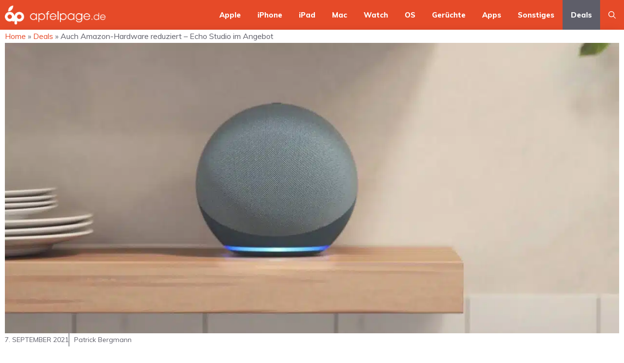

--- FILE ---
content_type: text/html; charset=utf-8
request_url: https://www.apfelpage.de/news/auch-amazon-hardware-reduziert-echo-studio-im-angebot/
body_size: 25977
content:
<!DOCTYPE html>
<html lang="de">
<head>
	<meta charset="UTF-8">
	<meta name='robots' content='index, follow, max-image-preview:large, max-snippet:-1, max-video-preview:-1' />
<style id="global-cls-fix">html { scrollbar-gutter: stable; }</style>
<link rel='dns-prefetch' href='//cdn.wum.rocks' />
<link rel='preconnect' href='//cdn.wum.rocks' crossorigin />
<link rel='dns-prefetch' href='//privacy.wum.rocks' />
<link rel='preconnect' href='//privacy.wum.rocks' crossorigin />
<meta name="viewport" content="width=device-width, initial-scale=1">
	<!-- This site is optimized with the Yoast SEO plugin v26.8 - https://yoast.com/product/yoast-seo-wordpress/ -->
	<title>Auch Amazon-Hardware reduziert - Echo Studio im Angebot - Apfelpage</title>
<link data-rocket-preload as="style" href="https://cdn.wum.rocks/google-fonts/css?family=Muli%3A200%2C200italic%2C300%2C300italic%2Cregular%2Citalic%2C600%2C600italic%2C700%2C700italic%2C800%2C800italic%2C900%2C900italic%7CMontserrat%3A100%2C100italic%2C200%2C200italic%2C300%2C300italic%2Cregular%2Citalic%2C500%2C500italic%2C600%2C600italic%2C700%2C700italic%2C800%2C800italic%2C900%2C900italic&#038;display=swap" rel="preload">
<link href="https://cdn.wum.rocks/google-fonts/css?family=Muli%3A200%2C200italic%2C300%2C300italic%2Cregular%2Citalic%2C600%2C600italic%2C700%2C700italic%2C800%2C800italic%2C900%2C900italic%7CMontserrat%3A100%2C100italic%2C200%2C200italic%2C300%2C300italic%2Cregular%2Citalic%2C500%2C500italic%2C600%2C600italic%2C700%2C700italic%2C800%2C800italic%2C900%2C900italic&#038;display=swap" media="print" onload="this.media=&#039;all&#039;" rel="stylesheet">
<noscript data-wpr-hosted-gf-parameters=""><link rel="stylesheet" href="https://cdn.wum.rocks/google-fonts/css?family=Muli%3A200%2C200italic%2C300%2C300italic%2Cregular%2Citalic%2C600%2C600italic%2C700%2C700italic%2C800%2C800italic%2C900%2C900italic%7CMontserrat%3A100%2C100italic%2C200%2C200italic%2C300%2C300italic%2Cregular%2Citalic%2C500%2C500italic%2C600%2C600italic%2C700%2C700italic%2C800%2C800italic%2C900%2C900italic&#038;display=swap"></noscript>
	<link rel="canonical" href="https://www.apfelpage.de/news/auch-amazon-hardware-reduziert-echo-studio-im-angebot/" />
	<meta property="og:locale" content="de_DE" />
	<meta property="og:type" content="article" />
	<meta property="og:title" content="Auch Amazon-Hardware reduziert - Echo Studio im Angebot - Apfelpage" />
	<meta property="og:description" content="Aktuell laufen die Septemberangebote von Amazon, bei denen der Versandgigant diverse Produkte reduziert hat. Darunter zählt auch die eigene Hardware und hier ist der Blick ... Weiterlesen ..." />
	<meta property="og:url" content="https://www.apfelpage.de/news/auch-amazon-hardware-reduziert-echo-studio-im-angebot/" />
	<meta property="og:site_name" content="Apfelpage" />
	<meta property="article:published_time" content="2021-09-07T11:51:27+00:00" />
	<meta property="og:image" content="https://www.apfelpage.de/wp-content/uploads/2021/07/Matter-Echo.jpg" />
	<meta property="og:image:width" content="1264" />
	<meta property="og:image:height" content="598" />
	<meta property="og:image:type" content="image/jpeg" />
	<meta name="author" content="Patrick Bergmann" />
	<meta name="twitter:card" content="summary_large_image" />
	<meta name="twitter:creator" content="@appletechnikbl" />
	<meta name="twitter:label1" content="Verfasst von" />
	<meta name="twitter:data1" content="Patrick Bergmann" />
	<meta name="twitter:label2" content="Geschätzte Lesezeit" />
	<meta name="twitter:data2" content="2 Minuten" />
	<script type="application/ld+json" class="yoast-schema-graph">{"@context":"https://schema.org","@graph":[{"@type":"Article","@id":"https://www.apfelpage.de/news/auch-amazon-hardware-reduziert-echo-studio-im-angebot/#article","isPartOf":{"@id":"https://www.apfelpage.de/news/auch-amazon-hardware-reduziert-echo-studio-im-angebot/"},"author":{"name":"Patrick Bergmann","@id":"https://www.apfelpage.de/#/schema/person/4c2c136d5234a1b950147b06b3bde9bf"},"headline":"Auch Amazon-Hardware reduziert &#8211; Echo Studio im Angebot","datePublished":"2021-09-07T11:51:27+00:00","mainEntityOfPage":{"@id":"https://www.apfelpage.de/news/auch-amazon-hardware-reduziert-echo-studio-im-angebot/"},"wordCount":346,"commentCount":1,"publisher":{"@id":"https://www.apfelpage.de/#organization"},"image":{"@id":"https://www.apfelpage.de/news/auch-amazon-hardware-reduziert-echo-studio-im-angebot/#primaryimage"},"thumbnailUrl":"https://www.apfelpage.de/wp-content/uploads/2021/07/Matter-Echo.jpg","keywords":["Amazon","Amazon Deals","Amazon Echo","Deals"],"articleSection":["Deals","iCloud / Services"],"inLanguage":"de","potentialAction":[{"@type":"CommentAction","name":"Comment","target":["https://www.apfelpage.de/news/auch-amazon-hardware-reduziert-echo-studio-im-angebot/#respond"]}]},{"@type":"WebPage","@id":"https://www.apfelpage.de/news/auch-amazon-hardware-reduziert-echo-studio-im-angebot/","url":"https://www.apfelpage.de/news/auch-amazon-hardware-reduziert-echo-studio-im-angebot/","name":"Auch Amazon-Hardware reduziert - Echo Studio im Angebot - Apfelpage","isPartOf":{"@id":"https://www.apfelpage.de/#website"},"primaryImageOfPage":{"@id":"https://www.apfelpage.de/news/auch-amazon-hardware-reduziert-echo-studio-im-angebot/#primaryimage"},"image":{"@id":"https://www.apfelpage.de/news/auch-amazon-hardware-reduziert-echo-studio-im-angebot/#primaryimage"},"thumbnailUrl":"https://www.apfelpage.de/wp-content/uploads/2021/07/Matter-Echo.jpg","datePublished":"2021-09-07T11:51:27+00:00","breadcrumb":{"@id":"https://www.apfelpage.de/news/auch-amazon-hardware-reduziert-echo-studio-im-angebot/#breadcrumb"},"inLanguage":"de","potentialAction":[{"@type":"ReadAction","target":["https://www.apfelpage.de/news/auch-amazon-hardware-reduziert-echo-studio-im-angebot/"]}]},{"@type":"ImageObject","inLanguage":"de","@id":"https://www.apfelpage.de/news/auch-amazon-hardware-reduziert-echo-studio-im-angebot/#primaryimage","url":"https://www.apfelpage.de/wp-content/uploads/2021/07/Matter-Echo.jpg","contentUrl":"https://www.apfelpage.de/wp-content/uploads/2021/07/Matter-Echo.jpg","width":1264,"height":598},{"@type":"BreadcrumbList","@id":"https://www.apfelpage.de/news/auch-amazon-hardware-reduziert-echo-studio-im-angebot/#breadcrumb","itemListElement":[{"@type":"ListItem","position":1,"name":"Startseite","item":"https://www.apfelpage.de/"},{"@type":"ListItem","position":2,"name":"Auch Amazon-Hardware reduziert &#8211; Echo Studio im Angebot"}]},{"@type":"WebSite","@id":"https://www.apfelpage.de/#website","url":"https://www.apfelpage.de/","name":"Apfelpage","description":"Apple News Blog","publisher":{"@id":"https://www.apfelpage.de/#organization"},"potentialAction":[{"@type":"SearchAction","target":{"@type":"EntryPoint","urlTemplate":"https://www.apfelpage.de/?s={search_term_string}"},"query-input":{"@type":"PropertyValueSpecification","valueRequired":true,"valueName":"search_term_string"}}],"inLanguage":"de"},{"@type":"Organization","@id":"https://www.apfelpage.de/#organization","name":"Apfelpage","url":"https://www.apfelpage.de/","logo":{"@type":"ImageObject","inLanguage":"de","@id":"https://www.apfelpage.de/#/schema/logo/image/","url":"https://www.apfelpage.de/wp-content/uploads/2025/05/cropped-Apfelpage-Logo-white.png","contentUrl":"https://www.apfelpage.de/wp-content/uploads/2025/05/cropped-Apfelpage-Logo-white.png","width":508,"height":100,"caption":"Apfelpage"},"image":{"@id":"https://www.apfelpage.de/#/schema/logo/image/"}},{"@type":"Person","@id":"https://www.apfelpage.de/#/schema/person/4c2c136d5234a1b950147b06b3bde9bf","name":"Patrick Bergmann","description":"37 Jahre jung Lebt auf der Dynamic Island | Im Herzen ein Geek | steht auf Sneaker (Nike Air Marx insbesondere) | Serienjunkie, Smart-Home-Enthusiast | Staub-und Wischroboter sind die beste Erfindung | Digital Lifestyle | Shootet mit einem 16 Pro Max","sameAs":["http://www.appletechnikblog.com","instagram.com/appletechniksl","https://x.com/appletechnikbl"]}]}</script>
	<!-- / Yoast SEO plugin. -->


<link rel='dns-prefetch' href='//www.apfelpage.de' />
<link rel='dns-prefetch' href='//stats.wp.com' />
<link href='https://fonts.gstatic.com' crossorigin rel='preconnect' />
<link href='https://fonts.googleapis.com' crossorigin rel='preconnect' />
<style id='wp-img-auto-sizes-contain-inline-css'>
img:is([sizes=auto i],[sizes^="auto," i]){contain-intrinsic-size:3000px 1500px}
/*# sourceURL=wp-img-auto-sizes-contain-inline-css */
</style>
<link data-minify="1" rel='stylesheet' id='zaki_like_dislike_frontend_css-css' href='https://www.apfelpage.de/wp-content/cache/min/1/wp-content/plugins/zaki-like-dislike-comments/css/frontend.css?ver=1763317548' media='all' />
<style id='wp-block-library-inline-css'>
:root{--wp-block-synced-color:#7a00df;--wp-block-synced-color--rgb:122,0,223;--wp-bound-block-color:var(--wp-block-synced-color);--wp-editor-canvas-background:#ddd;--wp-admin-theme-color:#007cba;--wp-admin-theme-color--rgb:0,124,186;--wp-admin-theme-color-darker-10:#006ba1;--wp-admin-theme-color-darker-10--rgb:0,107,160.5;--wp-admin-theme-color-darker-20:#005a87;--wp-admin-theme-color-darker-20--rgb:0,90,135;--wp-admin-border-width-focus:2px}@media (min-resolution:192dpi){:root{--wp-admin-border-width-focus:1.5px}}.wp-element-button{cursor:pointer}:root .has-very-light-gray-background-color{background-color:#eee}:root .has-very-dark-gray-background-color{background-color:#313131}:root .has-very-light-gray-color{color:#eee}:root .has-very-dark-gray-color{color:#313131}:root .has-vivid-green-cyan-to-vivid-cyan-blue-gradient-background{background:linear-gradient(135deg,#00d084,#0693e3)}:root .has-purple-crush-gradient-background{background:linear-gradient(135deg,#34e2e4,#4721fb 50%,#ab1dfe)}:root .has-hazy-dawn-gradient-background{background:linear-gradient(135deg,#faaca8,#dad0ec)}:root .has-subdued-olive-gradient-background{background:linear-gradient(135deg,#fafae1,#67a671)}:root .has-atomic-cream-gradient-background{background:linear-gradient(135deg,#fdd79a,#004a59)}:root .has-nightshade-gradient-background{background:linear-gradient(135deg,#330968,#31cdcf)}:root .has-midnight-gradient-background{background:linear-gradient(135deg,#020381,#2874fc)}:root{--wp--preset--font-size--normal:16px;--wp--preset--font-size--huge:42px}.has-regular-font-size{font-size:1em}.has-larger-font-size{font-size:2.625em}.has-normal-font-size{font-size:var(--wp--preset--font-size--normal)}.has-huge-font-size{font-size:var(--wp--preset--font-size--huge)}.has-text-align-center{text-align:center}.has-text-align-left{text-align:left}.has-text-align-right{text-align:right}.has-fit-text{white-space:nowrap!important}#end-resizable-editor-section{display:none}.aligncenter{clear:both}.items-justified-left{justify-content:flex-start}.items-justified-center{justify-content:center}.items-justified-right{justify-content:flex-end}.items-justified-space-between{justify-content:space-between}.screen-reader-text{border:0;clip-path:inset(50%);height:1px;margin:-1px;overflow:hidden;padding:0;position:absolute;width:1px;word-wrap:normal!important}.screen-reader-text:focus{background-color:#ddd;clip-path:none;color:#444;display:block;font-size:1em;height:auto;left:5px;line-height:normal;padding:15px 23px 14px;text-decoration:none;top:5px;width:auto;z-index:100000}html :where(.has-border-color){border-style:solid}html :where([style*=border-top-color]){border-top-style:solid}html :where([style*=border-right-color]){border-right-style:solid}html :where([style*=border-bottom-color]){border-bottom-style:solid}html :where([style*=border-left-color]){border-left-style:solid}html :where([style*=border-width]){border-style:solid}html :where([style*=border-top-width]){border-top-style:solid}html :where([style*=border-right-width]){border-right-style:solid}html :where([style*=border-bottom-width]){border-bottom-style:solid}html :where([style*=border-left-width]){border-left-style:solid}html :where(img[class*=wp-image-]){height:auto;max-width:100%}:where(figure){margin:0 0 1em}html :where(.is-position-sticky){--wp-admin--admin-bar--position-offset:var(--wp-admin--admin-bar--height,0px)}@media screen and (max-width:600px){html :where(.is-position-sticky){--wp-admin--admin-bar--position-offset:0px}}

/*# sourceURL=wp-block-library-inline-css */
</style><style id='wp-block-image-inline-css'>
.wp-block-image>a,.wp-block-image>figure>a{display:inline-block}.wp-block-image img{box-sizing:border-box;height:auto;max-width:100%;vertical-align:bottom}@media not (prefers-reduced-motion){.wp-block-image img.hide{visibility:hidden}.wp-block-image img.show{animation:show-content-image .4s}}.wp-block-image[style*=border-radius] img,.wp-block-image[style*=border-radius]>a{border-radius:inherit}.wp-block-image.has-custom-border img{box-sizing:border-box}.wp-block-image.aligncenter{text-align:center}.wp-block-image.alignfull>a,.wp-block-image.alignwide>a{width:100%}.wp-block-image.alignfull img,.wp-block-image.alignwide img{height:auto;width:100%}.wp-block-image .aligncenter,.wp-block-image .alignleft,.wp-block-image .alignright,.wp-block-image.aligncenter,.wp-block-image.alignleft,.wp-block-image.alignright{display:table}.wp-block-image .aligncenter>figcaption,.wp-block-image .alignleft>figcaption,.wp-block-image .alignright>figcaption,.wp-block-image.aligncenter>figcaption,.wp-block-image.alignleft>figcaption,.wp-block-image.alignright>figcaption{caption-side:bottom;display:table-caption}.wp-block-image .alignleft{float:left;margin:.5em 1em .5em 0}.wp-block-image .alignright{float:right;margin:.5em 0 .5em 1em}.wp-block-image .aligncenter{margin-left:auto;margin-right:auto}.wp-block-image :where(figcaption){margin-bottom:1em;margin-top:.5em}.wp-block-image.is-style-circle-mask img{border-radius:9999px}@supports ((-webkit-mask-image:none) or (mask-image:none)) or (-webkit-mask-image:none){.wp-block-image.is-style-circle-mask img{border-radius:0;-webkit-mask-image:url('data:image/svg+xml;utf8,<svg viewBox="0 0 100 100" xmlns="http://www.w3.org/2000/svg"><circle cx="50" cy="50" r="50"/></svg>');mask-image:url('data:image/svg+xml;utf8,<svg viewBox="0 0 100 100" xmlns="http://www.w3.org/2000/svg"><circle cx="50" cy="50" r="50"/></svg>');mask-mode:alpha;-webkit-mask-position:center;mask-position:center;-webkit-mask-repeat:no-repeat;mask-repeat:no-repeat;-webkit-mask-size:contain;mask-size:contain}}:root :where(.wp-block-image.is-style-rounded img,.wp-block-image .is-style-rounded img){border-radius:9999px}.wp-block-image figure{margin:0}.wp-lightbox-container{display:flex;flex-direction:column;position:relative}.wp-lightbox-container img{cursor:zoom-in}.wp-lightbox-container img:hover+button{opacity:1}.wp-lightbox-container button{align-items:center;backdrop-filter:blur(16px) saturate(180%);background-color:#5a5a5a40;border:none;border-radius:4px;cursor:zoom-in;display:flex;height:20px;justify-content:center;opacity:0;padding:0;position:absolute;right:16px;text-align:center;top:16px;width:20px;z-index:100}@media not (prefers-reduced-motion){.wp-lightbox-container button{transition:opacity .2s ease}}.wp-lightbox-container button:focus-visible{outline:3px auto #5a5a5a40;outline:3px auto -webkit-focus-ring-color;outline-offset:3px}.wp-lightbox-container button:hover{cursor:pointer;opacity:1}.wp-lightbox-container button:focus{opacity:1}.wp-lightbox-container button:focus,.wp-lightbox-container button:hover,.wp-lightbox-container button:not(:hover):not(:active):not(.has-background){background-color:#5a5a5a40;border:none}.wp-lightbox-overlay{box-sizing:border-box;cursor:zoom-out;height:100vh;left:0;overflow:hidden;position:fixed;top:0;visibility:hidden;width:100%;z-index:100000}.wp-lightbox-overlay .close-button{align-items:center;cursor:pointer;display:flex;justify-content:center;min-height:40px;min-width:40px;padding:0;position:absolute;right:calc(env(safe-area-inset-right) + 16px);top:calc(env(safe-area-inset-top) + 16px);z-index:5000000}.wp-lightbox-overlay .close-button:focus,.wp-lightbox-overlay .close-button:hover,.wp-lightbox-overlay .close-button:not(:hover):not(:active):not(.has-background){background:none;border:none}.wp-lightbox-overlay .lightbox-image-container{height:var(--wp--lightbox-container-height);left:50%;overflow:hidden;position:absolute;top:50%;transform:translate(-50%,-50%);transform-origin:top left;width:var(--wp--lightbox-container-width);z-index:9999999999}.wp-lightbox-overlay .wp-block-image{align-items:center;box-sizing:border-box;display:flex;height:100%;justify-content:center;margin:0;position:relative;transform-origin:0 0;width:100%;z-index:3000000}.wp-lightbox-overlay .wp-block-image img{height:var(--wp--lightbox-image-height);min-height:var(--wp--lightbox-image-height);min-width:var(--wp--lightbox-image-width);width:var(--wp--lightbox-image-width)}.wp-lightbox-overlay .wp-block-image figcaption{display:none}.wp-lightbox-overlay button{background:none;border:none}.wp-lightbox-overlay .scrim{background-color:#fff;height:100%;opacity:.9;position:absolute;width:100%;z-index:2000000}.wp-lightbox-overlay.active{visibility:visible}@media not (prefers-reduced-motion){.wp-lightbox-overlay.active{animation:turn-on-visibility .25s both}.wp-lightbox-overlay.active img{animation:turn-on-visibility .35s both}.wp-lightbox-overlay.show-closing-animation:not(.active){animation:turn-off-visibility .35s both}.wp-lightbox-overlay.show-closing-animation:not(.active) img{animation:turn-off-visibility .25s both}.wp-lightbox-overlay.zoom.active{animation:none;opacity:1;visibility:visible}.wp-lightbox-overlay.zoom.active .lightbox-image-container{animation:lightbox-zoom-in .4s}.wp-lightbox-overlay.zoom.active .lightbox-image-container img{animation:none}.wp-lightbox-overlay.zoom.active .scrim{animation:turn-on-visibility .4s forwards}.wp-lightbox-overlay.zoom.show-closing-animation:not(.active){animation:none}.wp-lightbox-overlay.zoom.show-closing-animation:not(.active) .lightbox-image-container{animation:lightbox-zoom-out .4s}.wp-lightbox-overlay.zoom.show-closing-animation:not(.active) .lightbox-image-container img{animation:none}.wp-lightbox-overlay.zoom.show-closing-animation:not(.active) .scrim{animation:turn-off-visibility .4s forwards}}@keyframes show-content-image{0%{visibility:hidden}99%{visibility:hidden}to{visibility:visible}}@keyframes turn-on-visibility{0%{opacity:0}to{opacity:1}}@keyframes turn-off-visibility{0%{opacity:1;visibility:visible}99%{opacity:0;visibility:visible}to{opacity:0;visibility:hidden}}@keyframes lightbox-zoom-in{0%{transform:translate(calc((-100vw + var(--wp--lightbox-scrollbar-width))/2 + var(--wp--lightbox-initial-left-position)),calc(-50vh + var(--wp--lightbox-initial-top-position))) scale(var(--wp--lightbox-scale))}to{transform:translate(-50%,-50%) scale(1)}}@keyframes lightbox-zoom-out{0%{transform:translate(-50%,-50%) scale(1);visibility:visible}99%{visibility:visible}to{transform:translate(calc((-100vw + var(--wp--lightbox-scrollbar-width))/2 + var(--wp--lightbox-initial-left-position)),calc(-50vh + var(--wp--lightbox-initial-top-position))) scale(var(--wp--lightbox-scale));visibility:hidden}}
/*# sourceURL=https://www.apfelpage.de/wp-includes/blocks/image/style.min.css */
</style>
<link rel='stylesheet' id='wp-block-search-css' href='https://www.apfelpage.de/wp-includes/blocks/search/style.min.css?ver=6.9' media='all' />
<style id='wp-block-paragraph-inline-css'>
.is-small-text{font-size:.875em}.is-regular-text{font-size:1em}.is-large-text{font-size:2.25em}.is-larger-text{font-size:3em}.has-drop-cap:not(:focus):first-letter{float:left;font-size:8.4em;font-style:normal;font-weight:100;line-height:.68;margin:.05em .1em 0 0;text-transform:uppercase}body.rtl .has-drop-cap:not(:focus):first-letter{float:none;margin-left:.1em}p.has-drop-cap.has-background{overflow:hidden}:root :where(p.has-background){padding:1.25em 2.375em}:where(p.has-text-color:not(.has-link-color)) a{color:inherit}p.has-text-align-left[style*="writing-mode:vertical-lr"],p.has-text-align-right[style*="writing-mode:vertical-rl"]{rotate:180deg}
/*# sourceURL=https://www.apfelpage.de/wp-includes/blocks/paragraph/style.min.css */
</style>
<style id='global-styles-inline-css'>
:root{--wp--preset--aspect-ratio--square: 1;--wp--preset--aspect-ratio--4-3: 4/3;--wp--preset--aspect-ratio--3-4: 3/4;--wp--preset--aspect-ratio--3-2: 3/2;--wp--preset--aspect-ratio--2-3: 2/3;--wp--preset--aspect-ratio--16-9: 16/9;--wp--preset--aspect-ratio--9-16: 9/16;--wp--preset--color--black: #000000;--wp--preset--color--cyan-bluish-gray: #abb8c3;--wp--preset--color--white: #ffffff;--wp--preset--color--pale-pink: #f78da7;--wp--preset--color--vivid-red: #cf2e2e;--wp--preset--color--luminous-vivid-orange: #ff6900;--wp--preset--color--luminous-vivid-amber: #fcb900;--wp--preset--color--light-green-cyan: #7bdcb5;--wp--preset--color--vivid-green-cyan: #00d084;--wp--preset--color--pale-cyan-blue: #8ed1fc;--wp--preset--color--vivid-cyan-blue: #0693e3;--wp--preset--color--vivid-purple: #9b51e0;--wp--preset--color--contrast: var(--contrast);--wp--preset--color--contrast-2: var(--contrast-2);--wp--preset--color--contrast-3: var(--contrast-3);--wp--preset--color--contrast-4: var(--contrast-4);--wp--preset--color--contrast-5: var(--contrast-5);--wp--preset--color--base: var(--base);--wp--preset--color--base-2: var(--base-2);--wp--preset--color--community: var(--community);--wp--preset--color--education: var(--education);--wp--preset--color--entertainment: var(--entertainment);--wp--preset--color--lifestyle: var(--lifestyle);--wp--preset--color--technology: var(--technology);--wp--preset--color--travel: var(--travel);--wp--preset--color--business: var(--business);--wp--preset--color--global-color-15: var(--global-color-15);--wp--preset--gradient--vivid-cyan-blue-to-vivid-purple: linear-gradient(135deg,rgb(6,147,227) 0%,rgb(155,81,224) 100%);--wp--preset--gradient--light-green-cyan-to-vivid-green-cyan: linear-gradient(135deg,rgb(122,220,180) 0%,rgb(0,208,130) 100%);--wp--preset--gradient--luminous-vivid-amber-to-luminous-vivid-orange: linear-gradient(135deg,rgb(252,185,0) 0%,rgb(255,105,0) 100%);--wp--preset--gradient--luminous-vivid-orange-to-vivid-red: linear-gradient(135deg,rgb(255,105,0) 0%,rgb(207,46,46) 100%);--wp--preset--gradient--very-light-gray-to-cyan-bluish-gray: linear-gradient(135deg,rgb(238,238,238) 0%,rgb(169,184,195) 100%);--wp--preset--gradient--cool-to-warm-spectrum: linear-gradient(135deg,rgb(74,234,220) 0%,rgb(151,120,209) 20%,rgb(207,42,186) 40%,rgb(238,44,130) 60%,rgb(251,105,98) 80%,rgb(254,248,76) 100%);--wp--preset--gradient--blush-light-purple: linear-gradient(135deg,rgb(255,206,236) 0%,rgb(152,150,240) 100%);--wp--preset--gradient--blush-bordeaux: linear-gradient(135deg,rgb(254,205,165) 0%,rgb(254,45,45) 50%,rgb(107,0,62) 100%);--wp--preset--gradient--luminous-dusk: linear-gradient(135deg,rgb(255,203,112) 0%,rgb(199,81,192) 50%,rgb(65,88,208) 100%);--wp--preset--gradient--pale-ocean: linear-gradient(135deg,rgb(255,245,203) 0%,rgb(182,227,212) 50%,rgb(51,167,181) 100%);--wp--preset--gradient--electric-grass: linear-gradient(135deg,rgb(202,248,128) 0%,rgb(113,206,126) 100%);--wp--preset--gradient--midnight: linear-gradient(135deg,rgb(2,3,129) 0%,rgb(40,116,252) 100%);--wp--preset--font-size--small: 13px;--wp--preset--font-size--medium: 20px;--wp--preset--font-size--large: 36px;--wp--preset--font-size--x-large: 42px;--wp--preset--spacing--20: 0.44rem;--wp--preset--spacing--30: 0.67rem;--wp--preset--spacing--40: 1rem;--wp--preset--spacing--50: 1.5rem;--wp--preset--spacing--60: 2.25rem;--wp--preset--spacing--70: 3.38rem;--wp--preset--spacing--80: 5.06rem;--wp--preset--shadow--natural: 6px 6px 9px rgba(0, 0, 0, 0.2);--wp--preset--shadow--deep: 12px 12px 50px rgba(0, 0, 0, 0.4);--wp--preset--shadow--sharp: 6px 6px 0px rgba(0, 0, 0, 0.2);--wp--preset--shadow--outlined: 6px 6px 0px -3px rgb(255, 255, 255), 6px 6px rgb(0, 0, 0);--wp--preset--shadow--crisp: 6px 6px 0px rgb(0, 0, 0);}:where(.is-layout-flex){gap: 0.5em;}:where(.is-layout-grid){gap: 0.5em;}body .is-layout-flex{display: flex;}.is-layout-flex{flex-wrap: wrap;align-items: center;}.is-layout-flex > :is(*, div){margin: 0;}body .is-layout-grid{display: grid;}.is-layout-grid > :is(*, div){margin: 0;}:where(.wp-block-columns.is-layout-flex){gap: 2em;}:where(.wp-block-columns.is-layout-grid){gap: 2em;}:where(.wp-block-post-template.is-layout-flex){gap: 1.25em;}:where(.wp-block-post-template.is-layout-grid){gap: 1.25em;}.has-black-color{color: var(--wp--preset--color--black) !important;}.has-cyan-bluish-gray-color{color: var(--wp--preset--color--cyan-bluish-gray) !important;}.has-white-color{color: var(--wp--preset--color--white) !important;}.has-pale-pink-color{color: var(--wp--preset--color--pale-pink) !important;}.has-vivid-red-color{color: var(--wp--preset--color--vivid-red) !important;}.has-luminous-vivid-orange-color{color: var(--wp--preset--color--luminous-vivid-orange) !important;}.has-luminous-vivid-amber-color{color: var(--wp--preset--color--luminous-vivid-amber) !important;}.has-light-green-cyan-color{color: var(--wp--preset--color--light-green-cyan) !important;}.has-vivid-green-cyan-color{color: var(--wp--preset--color--vivid-green-cyan) !important;}.has-pale-cyan-blue-color{color: var(--wp--preset--color--pale-cyan-blue) !important;}.has-vivid-cyan-blue-color{color: var(--wp--preset--color--vivid-cyan-blue) !important;}.has-vivid-purple-color{color: var(--wp--preset--color--vivid-purple) !important;}.has-black-background-color{background-color: var(--wp--preset--color--black) !important;}.has-cyan-bluish-gray-background-color{background-color: var(--wp--preset--color--cyan-bluish-gray) !important;}.has-white-background-color{background-color: var(--wp--preset--color--white) !important;}.has-pale-pink-background-color{background-color: var(--wp--preset--color--pale-pink) !important;}.has-vivid-red-background-color{background-color: var(--wp--preset--color--vivid-red) !important;}.has-luminous-vivid-orange-background-color{background-color: var(--wp--preset--color--luminous-vivid-orange) !important;}.has-luminous-vivid-amber-background-color{background-color: var(--wp--preset--color--luminous-vivid-amber) !important;}.has-light-green-cyan-background-color{background-color: var(--wp--preset--color--light-green-cyan) !important;}.has-vivid-green-cyan-background-color{background-color: var(--wp--preset--color--vivid-green-cyan) !important;}.has-pale-cyan-blue-background-color{background-color: var(--wp--preset--color--pale-cyan-blue) !important;}.has-vivid-cyan-blue-background-color{background-color: var(--wp--preset--color--vivid-cyan-blue) !important;}.has-vivid-purple-background-color{background-color: var(--wp--preset--color--vivid-purple) !important;}.has-black-border-color{border-color: var(--wp--preset--color--black) !important;}.has-cyan-bluish-gray-border-color{border-color: var(--wp--preset--color--cyan-bluish-gray) !important;}.has-white-border-color{border-color: var(--wp--preset--color--white) !important;}.has-pale-pink-border-color{border-color: var(--wp--preset--color--pale-pink) !important;}.has-vivid-red-border-color{border-color: var(--wp--preset--color--vivid-red) !important;}.has-luminous-vivid-orange-border-color{border-color: var(--wp--preset--color--luminous-vivid-orange) !important;}.has-luminous-vivid-amber-border-color{border-color: var(--wp--preset--color--luminous-vivid-amber) !important;}.has-light-green-cyan-border-color{border-color: var(--wp--preset--color--light-green-cyan) !important;}.has-vivid-green-cyan-border-color{border-color: var(--wp--preset--color--vivid-green-cyan) !important;}.has-pale-cyan-blue-border-color{border-color: var(--wp--preset--color--pale-cyan-blue) !important;}.has-vivid-cyan-blue-border-color{border-color: var(--wp--preset--color--vivid-cyan-blue) !important;}.has-vivid-purple-border-color{border-color: var(--wp--preset--color--vivid-purple) !important;}.has-vivid-cyan-blue-to-vivid-purple-gradient-background{background: var(--wp--preset--gradient--vivid-cyan-blue-to-vivid-purple) !important;}.has-light-green-cyan-to-vivid-green-cyan-gradient-background{background: var(--wp--preset--gradient--light-green-cyan-to-vivid-green-cyan) !important;}.has-luminous-vivid-amber-to-luminous-vivid-orange-gradient-background{background: var(--wp--preset--gradient--luminous-vivid-amber-to-luminous-vivid-orange) !important;}.has-luminous-vivid-orange-to-vivid-red-gradient-background{background: var(--wp--preset--gradient--luminous-vivid-orange-to-vivid-red) !important;}.has-very-light-gray-to-cyan-bluish-gray-gradient-background{background: var(--wp--preset--gradient--very-light-gray-to-cyan-bluish-gray) !important;}.has-cool-to-warm-spectrum-gradient-background{background: var(--wp--preset--gradient--cool-to-warm-spectrum) !important;}.has-blush-light-purple-gradient-background{background: var(--wp--preset--gradient--blush-light-purple) !important;}.has-blush-bordeaux-gradient-background{background: var(--wp--preset--gradient--blush-bordeaux) !important;}.has-luminous-dusk-gradient-background{background: var(--wp--preset--gradient--luminous-dusk) !important;}.has-pale-ocean-gradient-background{background: var(--wp--preset--gradient--pale-ocean) !important;}.has-electric-grass-gradient-background{background: var(--wp--preset--gradient--electric-grass) !important;}.has-midnight-gradient-background{background: var(--wp--preset--gradient--midnight) !important;}.has-small-font-size{font-size: var(--wp--preset--font-size--small) !important;}.has-medium-font-size{font-size: var(--wp--preset--font-size--medium) !important;}.has-large-font-size{font-size: var(--wp--preset--font-size--large) !important;}.has-x-large-font-size{font-size: var(--wp--preset--font-size--x-large) !important;}
/*# sourceURL=global-styles-inline-css */
</style>

<style id='classic-theme-styles-inline-css'>
/*! This file is auto-generated */
.wp-block-button__link{color:#fff;background-color:#32373c;border-radius:9999px;box-shadow:none;text-decoration:none;padding:calc(.667em + 2px) calc(1.333em + 2px);font-size:1.125em}.wp-block-file__button{background:#32373c;color:#fff;text-decoration:none}
/*# sourceURL=/wp-includes/css/classic-themes.min.css */
</style>
<link data-minify="1" rel='stylesheet' id='ep_general_styles-css' href='https://www.apfelpage.de/wp-content/cache/min/1/wp-content/plugins/elasticpress/dist/css/general-styles.css?ver=1763317548' media='all' />
<link rel='stylesheet' id='generate-comments-css' href='https://www.apfelpage.de/wp-content/themes/generatepress/assets/css/components/comments.min.css?ver=3.6.1' media='all' />
<link rel='stylesheet' id='generate-style-css' href='https://www.apfelpage.de/wp-content/themes/generatepress/assets/css/main.min.css?ver=3.6.1' media='all' />
<style id='generate-style-inline-css'>
body{background-color:var(--base-2);color:var(--contrast-3);}a{color:var(--global-color-15);}a:hover, a:focus, a:active{color:var(--global-color-15);}.grid-container{max-width:1435px;}.wp-block-group__inner-container{max-width:1435px;margin-left:auto;margin-right:auto;}.site-header .header-image{width:280px;}.generate-back-to-top{font-size:20px;border-radius:3px;position:fixed;bottom:30px;right:30px;line-height:40px;width:40px;text-align:center;z-index:10;transition:opacity 300ms ease-in-out;opacity:0.1;transform:translateY(1000px);}.generate-back-to-top__show{opacity:1;transform:translateY(0);}:root{--contrast:#1f2024;--contrast-2:#343a40;--contrast-3:#5e5e69;--contrast-4:#a0a1ad;--contrast-5:#b5b7bf;--base:#f2f2f2;--base-2:#ffffff;--community:#56b85a;--education:#ee5565;--entertainment:#8974f1;--lifestyle:#e29c04;--technology:#396eb3;--travel:#6cd2cc;--business:#4C3957;--global-color-15:#e64a28;}:root .has-contrast-color{color:var(--contrast);}:root .has-contrast-background-color{background-color:var(--contrast);}:root .has-contrast-2-color{color:var(--contrast-2);}:root .has-contrast-2-background-color{background-color:var(--contrast-2);}:root .has-contrast-3-color{color:var(--contrast-3);}:root .has-contrast-3-background-color{background-color:var(--contrast-3);}:root .has-contrast-4-color{color:var(--contrast-4);}:root .has-contrast-4-background-color{background-color:var(--contrast-4);}:root .has-contrast-5-color{color:var(--contrast-5);}:root .has-contrast-5-background-color{background-color:var(--contrast-5);}:root .has-base-color{color:var(--base);}:root .has-base-background-color{background-color:var(--base);}:root .has-base-2-color{color:var(--base-2);}:root .has-base-2-background-color{background-color:var(--base-2);}:root .has-community-color{color:var(--community);}:root .has-community-background-color{background-color:var(--community);}:root .has-education-color{color:var(--education);}:root .has-education-background-color{background-color:var(--education);}:root .has-entertainment-color{color:var(--entertainment);}:root .has-entertainment-background-color{background-color:var(--entertainment);}:root .has-lifestyle-color{color:var(--lifestyle);}:root .has-lifestyle-background-color{background-color:var(--lifestyle);}:root .has-technology-color{color:var(--technology);}:root .has-technology-background-color{background-color:var(--technology);}:root .has-travel-color{color:var(--travel);}:root .has-travel-background-color{background-color:var(--travel);}:root .has-business-color{color:var(--business);}:root .has-business-background-color{background-color:var(--business);}:root .has-global-color-15-color{color:var(--global-color-15);}:root .has-global-color-15-background-color{background-color:var(--global-color-15);}.gp-modal:not(.gp-modal--open):not(.gp-modal--transition){display:none;}.gp-modal--transition:not(.gp-modal--open){pointer-events:none;}.gp-modal-overlay:not(.gp-modal-overlay--open):not(.gp-modal--transition){display:none;}.gp-modal__overlay{display:none;position:fixed;top:0;left:0;right:0;bottom:0;background:rgba(0,0,0,0.2);display:flex;justify-content:center;align-items:center;z-index:10000;backdrop-filter:blur(3px);transition:opacity 500ms ease;opacity:0;}.gp-modal--open:not(.gp-modal--transition) .gp-modal__overlay{opacity:1;}.gp-modal__container{max-width:100%;max-height:100vh;transform:scale(0.9);transition:transform 500ms ease;padding:0 10px;}.gp-modal--open:not(.gp-modal--transition) .gp-modal__container{transform:scale(1);}.search-modal-fields{display:flex;}.gp-search-modal .gp-modal__overlay{align-items:flex-start;padding-top:25vh;background:var(--gp-search-modal-overlay-bg-color);}.search-modal-form{width:500px;max-width:100%;background-color:var(--gp-search-modal-bg-color);color:var(--gp-search-modal-text-color);}.search-modal-form .search-field, .search-modal-form .search-field:focus{width:100%;height:60px;background-color:transparent;border:0;appearance:none;color:currentColor;}.search-modal-fields button, .search-modal-fields button:active, .search-modal-fields button:focus, .search-modal-fields button:hover{background-color:transparent;border:0;color:currentColor;width:60px;}body, button, input, select, textarea{font-family:Muli, sans-serif;font-size:16px;}body{line-height:1.7em;}.main-title{font-weight:800;text-transform:uppercase;font-size:46px;}@media (max-width:768px){.main-title{font-size:44px;}}.site-description{font-family:Montserrat, sans-serif;font-weight:600;text-transform:uppercase;font-size:15px;letter-spacing:0.08em;}@media (max-width:768px){.site-description{font-size:14px;}}.main-navigation a, .main-navigation .menu-toggle, .main-navigation .menu-bar-items{font-family:Muli, sans-serif;font-weight:800;font-size:15px;}.widget-title{font-family:Montserrat, sans-serif;font-weight:bold;text-transform:uppercase;font-size:20px;}h1.entry-title{font-weight:700;font-size:38px;}.site-info{font-size:13px;}h1{font-family:Montserrat, sans-serif;font-weight:700;text-transform:uppercase;font-size:42px;line-height:1.3em;}h2{font-family:Montserrat, sans-serif;font-weight:700;font-size:30px;line-height:1.3em;}@media (max-width:768px){h2{font-size:28px;}}h3{font-family:Montserrat, sans-serif;font-weight:500;font-size:26px;line-height:1.3;}h4{font-family:Montserrat, sans-serif;font-weight:500;font-size:20px;line-height:1.3em;}h5{font-family:Montserrat, sans-serif;font-weight:500;font-size:18px;line-height:1.3em;}h6{font-family:Montserrat, sans-serif;font-weight:500;font-size:16px;line-height:1.3em;}.top-bar{background-color:#636363;color:#ffffff;}.top-bar a{color:#ffffff;}.top-bar a:hover{color:#303030;}.main-title a,.main-title a:hover{color:var(--base-2);}.site-description{color:var(--base);}.main-navigation,.main-navigation ul ul{background-color:var(--global-color-15);}.main-navigation .main-nav ul li a, .main-navigation .menu-toggle, .main-navigation .menu-bar-items{color:var(--base-2);}.main-navigation .main-nav ul li:not([class*="current-menu-"]):hover > a, .main-navigation .main-nav ul li:not([class*="current-menu-"]):focus > a, .main-navigation .main-nav ul li.sfHover:not([class*="current-menu-"]) > a, .main-navigation .menu-bar-item:hover > a, .main-navigation .menu-bar-item.sfHover > a{color:var(--base);background-color:var(--contrast-2);}button.menu-toggle:hover,button.menu-toggle:focus{color:var(--base-2);}.main-navigation .main-nav ul li[class*="current-menu-"] > a{color:var(--base-2);background-color:var(--contrast-3);}.navigation-search input[type="search"],.navigation-search input[type="search"]:active, .navigation-search input[type="search"]:focus, .main-navigation .main-nav ul li.search-item.active > a, .main-navigation .menu-bar-items .search-item.active > a{color:var(--base);background-color:var(--contrast-3);opacity:1;}.main-navigation .main-nav ul ul li a{color:var(--contrast-4);}.main-navigation .main-nav ul ul li:not([class*="current-menu-"]):hover > a,.main-navigation .main-nav ul ul li:not([class*="current-menu-"]):focus > a, .main-navigation .main-nav ul ul li.sfHover:not([class*="current-menu-"]) > a{color:var(--contrast-5);}.main-navigation .main-nav ul ul li[class*="current-menu-"] > a{color:var(--base);}.separate-containers .inside-article, .separate-containers .comments-area, .separate-containers .page-header, .one-container .container, .separate-containers .paging-navigation, .inside-page-header{color:var(--contrast-3);background-color:var(--base-2);}.entry-title a{color:var(--contrast-3);}.entry-title a:hover{color:var(--contrast-4);}.entry-meta{color:var(--contrast-4);}.entry-meta a{color:var(--contrast-3);}.entry-meta a:hover{color:var(--contrast-3);}h1{color:var(--contrast-2);}h2{color:var(--contrast-3);}h3{color:var(--contrast-3);}h4{color:var(--contrast-3);}h5{color:var(--contrast-3);}.sidebar .widget{background-color:var(--base);}.footer-widgets{color:var(--contrast-4);background-color:var(--contrast);}.footer-widgets a{color:var(--contrast-5);}.footer-widgets a:hover{color:#ffffff;}.footer-widgets .widget-title{color:var(--contrast-3);}.site-info{color:var(--contrast-4);background-color:var(--contrast);}.site-info a{color:var(--contrast-5);}.site-info a:hover{color:var(--base-2);}.footer-bar .widget_nav_menu .current-menu-item a{color:var(--base-2);}input[type="text"],input[type="email"],input[type="url"],input[type="password"],input[type="search"],input[type="tel"],input[type="number"],textarea,select{color:var(--contrast-2);background-color:var(--base);border-color:var(--contrast-5);}input[type="text"]:focus,input[type="email"]:focus,input[type="url"]:focus,input[type="password"]:focus,input[type="search"]:focus,input[type="tel"]:focus,input[type="number"]:focus,textarea:focus,select:focus{color:var(--contrast-3);background-color:var(--base-2);border-color:var(--contrast-5);}button,html input[type="button"],input[type="reset"],input[type="submit"],a.button,a.wp-block-button__link:not(.has-background){color:var(--base-2);background-color:var(--contrast-2);}button:hover,html input[type="button"]:hover,input[type="reset"]:hover,input[type="submit"]:hover,a.button:hover,button:focus,html input[type="button"]:focus,input[type="reset"]:focus,input[type="submit"]:focus,a.button:focus,a.wp-block-button__link:not(.has-background):active,a.wp-block-button__link:not(.has-background):focus,a.wp-block-button__link:not(.has-background):hover{color:var(--base-2);background-color:var(--contrast-3);}a.generate-back-to-top{background-color:var(--contrast-2);color:var(--base-2);}a.generate-back-to-top:hover,a.generate-back-to-top:focus{background-color:var(--contrast-3);color:var(--base-2);}:root{--gp-search-modal-bg-color:var(--base-2);--gp-search-modal-text-color:var(--contrast);--gp-search-modal-overlay-bg-color:rgba(0,0,0,0.2);}@media (max-width: 900px){.main-navigation .menu-bar-item:hover > a, .main-navigation .menu-bar-item.sfHover > a{background:none;color:var(--base-2);}}.inside-top-bar.grid-container{max-width:1515px;}.inside-header{padding:80px 40px 80px 40px;}.inside-header.grid-container{max-width:1515px;}.site-main .wp-block-group__inner-container{padding:40px;}.separate-containers .paging-navigation{padding-top:20px;padding-bottom:20px;}.entry-content .alignwide, body:not(.no-sidebar) .entry-content .alignfull{margin-left:-40px;width:calc(100% + 80px);max-width:calc(100% + 80px);}.sidebar .widget, .page-header, .widget-area .main-navigation, .site-main > *{margin-bottom:0px;}.separate-containers .site-main{margin:0px;}.both-right .inside-left-sidebar,.both-left .inside-left-sidebar{margin-right:0px;}.both-right .inside-right-sidebar,.both-left .inside-right-sidebar{margin-left:0px;}.separate-containers .featured-image{margin-top:0px;}.separate-containers .inside-right-sidebar, .separate-containers .inside-left-sidebar{margin-top:0px;margin-bottom:0px;}.main-navigation .main-nav ul li a,.menu-toggle,.main-navigation .menu-bar-item > a{padding-left:17px;padding-right:17px;line-height:61px;}.main-navigation .main-nav ul ul li a{padding:15px 17px 15px 17px;}.main-navigation ul ul{width:189px;}.navigation-search input[type="search"]{height:61px;}.rtl .menu-item-has-children .dropdown-menu-toggle{padding-left:17px;}.menu-item-has-children .dropdown-menu-toggle{padding-right:17px;}.menu-item-has-children ul .dropdown-menu-toggle{padding-top:15px;padding-bottom:15px;margin-top:-15px;}.rtl .main-navigation .main-nav ul li.menu-item-has-children > a{padding-right:17px;}.widget-area .widget{padding:20px;}.footer-widgets-container.grid-container{max-width:1515px;}.inside-site-info{padding:30px 40px 30px 40px;}.inside-site-info.grid-container{max-width:1515px;}@media (max-width:768px){.separate-containers .inside-article, .separate-containers .comments-area, .separate-containers .page-header, .separate-containers .paging-navigation, .one-container .site-content, .inside-page-header{padding:40px 30px 40px 30px;}.site-main .wp-block-group__inner-container{padding:40px 30px 40px 30px;}.inside-top-bar{padding-right:30px;padding-left:30px;}.inside-header{padding-top:40px;padding-right:30px;padding-bottom:40px;padding-left:30px;}.widget-area .widget{padding-top:30px;padding-right:30px;padding-bottom:30px;padding-left:30px;}.footer-widgets-container{padding-top:30px;padding-right:30px;padding-bottom:30px;padding-left:30px;}.inside-site-info{padding-right:30px;padding-left:30px;}.entry-content .alignwide, body:not(.no-sidebar) .entry-content .alignfull{margin-left:-30px;width:calc(100% + 60px);max-width:calc(100% + 60px);}.one-container .site-main .paging-navigation{margin-bottom:0px;}}/* End cached CSS */.is-right-sidebar{width:30%;}.is-left-sidebar{width:30%;}.site-content .content-area{width:100%;}@media (max-width: 900px){.main-navigation .menu-toggle,.sidebar-nav-mobile:not(#sticky-placeholder){display:block;}.main-navigation ul,.gen-sidebar-nav,.main-navigation:not(.slideout-navigation):not(.toggled) .main-nav > ul,.has-inline-mobile-toggle #site-navigation .inside-navigation > *:not(.navigation-search):not(.main-nav){display:none;}.nav-align-right .inside-navigation,.nav-align-center .inside-navigation{justify-content:space-between;}}
body{background-image:url('https://www.apfelpage.de/wp-content/uploads/2025/05/void.png');background-repeat:no-repeat;background-size:cover;background-attachment:fixed;}.site-header{background-repeat:repeat-x;background-position:center center;}
.dynamic-author-image-rounded{border-radius:100%;}.dynamic-featured-image, .dynamic-author-image{vertical-align:middle;}.one-container.blog .dynamic-content-template:not(:last-child), .one-container.archive .dynamic-content-template:not(:last-child){padding-bottom:0px;}.dynamic-entry-excerpt > p:last-child{margin-bottom:0px;}
.main-navigation .main-nav ul li a,.menu-toggle,.main-navigation .menu-bar-item > a{transition: line-height 300ms ease}.main-navigation.toggled .main-nav > ul{background-color: var(--global-color-15)}.sticky-enabled .gen-sidebar-nav.is_stuck .main-navigation {margin-bottom: 0px;}.sticky-enabled .gen-sidebar-nav.is_stuck {z-index: 500;}.sticky-enabled .main-navigation.is_stuck {box-shadow: 0 2px 2px -2px rgba(0, 0, 0, .2);}.navigation-stick:not(.gen-sidebar-nav) {left: 0;right: 0;width: 100% !important;}.nav-float-right .navigation-stick {width: 100% !important;left: 0;}.nav-float-right .navigation-stick .navigation-branding {margin-right: auto;}.main-navigation.has-sticky-branding:not(.grid-container) .inside-navigation:not(.grid-container) .navigation-branding{margin-left: 10px;}
@media (max-width: 900px){.main-navigation .menu-toggle,.main-navigation .mobile-bar-items a,.main-navigation .menu-bar-item > a{padding-left:12px;padding-right:12px;}.main-navigation .main-nav ul li a,.main-navigation .menu-toggle,.main-navigation .mobile-bar-items a,.main-navigation .menu-bar-item > a{line-height:52px;}.main-navigation .site-logo.navigation-logo img, .mobile-header-navigation .site-logo.mobile-header-logo img, .navigation-search input[type="search"]{height:52px;}}.post-image:not(:first-child), .page-content:not(:first-child), .entry-content:not(:first-child), .entry-summary:not(:first-child), footer.entry-meta{margin-top:3em;}.post-image-above-header .inside-article div.featured-image, .post-image-above-header .inside-article div.post-image{margin-bottom:3em;}@media (max-width: 1024px),(min-width:1025px){.main-navigation.sticky-navigation-transition .main-nav > ul > li > a,.sticky-navigation-transition .menu-toggle,.main-navigation.sticky-navigation-transition .menu-bar-item > a, .sticky-navigation-transition .navigation-branding .main-title{line-height:50px;}.main-navigation.sticky-navigation-transition .site-logo img, .main-navigation.sticky-navigation-transition .navigation-search input[type="search"], .main-navigation.sticky-navigation-transition .navigation-branding img{height:50px;}}
/*# sourceURL=generate-style-inline-css */
</style>
<link rel='stylesheet' id='generate-child-css' href='https://www.apfelpage.de/wp-content/themes/apfelpage/style.css?ver=1720589470' media='all' />

<style id='generateblocks-inline-css'>
.gb-container-52018004{text-align:right;padding:40px;background-color:var(--base-2);}.gb-container-4138dd74{height:150px;display:flex;flex-direction:column;justify-content:center;border-top-left-radius:10px;border-bottom-left-radius:10px;background-image:var(--wpr-bg-511c2f16-e3f8-482a-94d3-cd83340fe504);background-repeat:no-repeat;background-position:center center;background-size:cover;}.gb-grid-wrapper > .gb-grid-column-4138dd74{width:20%;}.gb-container-4138dd74.gb-has-dynamic-bg{background-image:var(--background-url);}.gb-container-4138dd74.gb-no-dynamic-bg{background-image:none;}.gb-container-18430adf{z-index:2;position:relative;text-align:center;padding:30px;margin-right:10px;border-top-right-radius:10px;border-bottom-right-radius:10px;background-color:#ffffff;}.gb-grid-wrapper > .gb-grid-column-18430adf{width:30%;}.gb-container-3079d1a0{padding:10px;margin-left:-6em;border-top-left-radius:10px;border-bottom-left-radius:10px;background-color:#ffffff;}.gb-container-ce9878f4{z-index:1;position:relative;text-align:center;padding:30px;margin-left:10px;border-top-left-radius:10px;border-bottom-left-radius:10px;background-color:#ffffff;}.gb-grid-wrapper > .gb-grid-column-ce9878f4{width:30%;}.gb-container-dead17ad{padding:10px;margin-right:-6em;border-top-right-radius:10px;border-bottom-right-radius:10px;background-color:#ffffff;}.gb-container-6c856070{height:150px;display:flex;flex-direction:column;justify-content:center;padding-top:0px;padding-right:0px;padding-bottom:0px;border-top-right-radius:10px;border-bottom-right-radius:10px;background-image:var(--wpr-bg-64f30ce5-9f4f-4303-adf9-1d08c2bb1420);background-repeat:no-repeat;background-position:center center;background-size:cover;}.gb-grid-wrapper > .gb-grid-column-6c856070{width:20%;}.gb-container-6c856070.gb-has-dynamic-bg{background-image:var(--background-url);}.gb-container-6c856070.gb-no-dynamic-bg{background-image:none;}.gb-grid-wrapper-7bdd6853{display:flex;flex-wrap:wrap;align-items:center;}.gb-grid-wrapper-7bdd6853 > .gb-grid-column{box-sizing:border-box;}a.gb-button-a3aaad4c{display:inline-flex;align-items:center;justify-content:center;text-align:center;padding:15px;margin-right:auto;margin-left:-30px;border-radius:100%;border:7px solid #f9f9f9;background-color:#55555E;color:#ffffff;text-decoration:none;}a.gb-button-a3aaad4c:hover, a.gb-button-a3aaad4c:active, a.gb-button-a3aaad4c:focus{background-color:#343a40;color:#ffffff;}a.gb-button-a3aaad4c .gb-icon{line-height:0;}a.gb-button-a3aaad4c .gb-icon svg{width:1em;height:1em;fill:currentColor;}a.gb-button-139d60e4{display:inline-flex;align-items:center;justify-content:center;text-align:center;padding:15px;margin-right:-30px;margin-left:auto;border-radius:100%;border:7px solid #f9f9f9;background-color:#535353;color:#ffffff;text-decoration:none;}a.gb-button-139d60e4:hover, a.gb-button-139d60e4:active, a.gb-button-139d60e4:focus{background-color:#343a40;color:#ffffff;}a.gb-button-139d60e4 .gb-icon{line-height:0;}a.gb-button-139d60e4 .gb-icon svg{width:1em;height:1em;fill:currentColor;}h2.gb-headline-fd7a8dbb{font-size:20px;font-weight:500;text-align:left;margin-bottom:0em;}h2.gb-headline-9d97a37f{font-size:20px;font-weight:500;text-align:right;margin-bottom:0em;}@media (max-width: 1024px) {.gb-container-4138dd74{border-bottom-left-radius:0px;}.gb-grid-wrapper > .gb-grid-column-4138dd74{width:50%;}.gb-container-18430adf{margin-right:0px;border-bottom-right-radius:0px;}.gb-grid-wrapper > .gb-grid-column-18430adf{width:50%;}.gb-container-ce9878f4{margin-left:0px;border-top-left-radius:0px;}.gb-grid-wrapper > .gb-grid-column-ce9878f4{width:50%;}.gb-container-6c856070{border-top-right-radius:0px;}.gb-grid-wrapper > .gb-grid-column-6c856070{width:50%;}}@media (max-width: 767px) {.gb-container-52018004{padding-right:30px;padding-left:30px;}.gb-container-4138dd74{border-top-left-radius:5px;border-bottom-left-radius:0px;}.gb-grid-wrapper > .gb-grid-column-4138dd74{width:50%;}.gb-container-18430adf{margin-right:0px;border-top-right-radius:5px;border-bottom-right-radius:0px;}.gb-grid-wrapper > .gb-grid-column-18430adf{width:50%;}.gb-container-ce9878f4{margin-left:0px;border-top-left-radius:0px;border-bottom-left-radius:5px;}.gb-grid-wrapper > .gb-grid-column-ce9878f4{width:50%;}.gb-container-6c856070{border-top-right-radius:0px;border-bottom-right-radius:5px;}.gb-grid-wrapper > .gb-grid-column-6c856070{width:50%;}.gb-grid-wrapper-7bdd6853 > .gb-grid-column{padding-bottom:0px;}a.gb-button-a3aaad4c .gb-icon svg{width:0.8em;height:0.8em;}a.gb-button-139d60e4 .gb-icon svg{width:0.8em;height:0.8em;}h2.gb-headline-fd7a8dbb{font-size:17px;border-radius:5px;}h2.gb-headline-9d97a37f{font-size:17px;border-radius:5px;}}:root{--gb-container-width:1435px;}.gb-container .wp-block-image img{vertical-align:middle;}.gb-grid-wrapper .wp-block-image{margin-bottom:0;}.gb-highlight{background:none;}.gb-shape{line-height:0;}.gb-element-3c28e301{background-color:var(--global-color-15);font-style:none;font-weight:normal}.gb-element-f65fa743{color:var(--base-2);margin-left:auto;margin-right:auto;max-width:var(--gb-container-width);padding:40px}@media (max-width:767px){.gb-element-f65fa743{padding-left:30px;padding-right:30px}}.gb-element-d7976766{column-gap:60px;display:grid;grid-template-columns:repeat(3,minmax(0,1fr));margin-bottom:60px;row-gap:60px}@media (max-width:1024px){.gb-element-d7976766{grid-template-columns:repeat(3,minmax(0,1fr))}}@media (max-width:767px){.gb-element-d7976766{grid-template-columns:1fr}}.gb-element-1adb1fa7{color:var(--base-2)}.gb-element-b9af57b5{column-gap:10px;display:flex;margin-bottom:60px}.gb-element-22ecdc6a{align-items:center;color:var(--base-2);column-gap:40px;display:flex;justify-content:space-between}@media (max-width:1024px){.gb-element-22ecdc6a{flex-direction:column;row-gap:20px}}.gb-element-95b92435{column-gap:20px;display:flex}@media (max-width:767px){.gb-element-95b92435{flex-wrap:wrap;justify-content:center}}.gb-element-9d900b65{background-color:var(--base);margin-left:auto;margin-right:auto;max-width:var(--gb-container-width);padding:40px}@media (max-width:767px){.gb-element-9d900b65{padding:30px 30px 31px 30px}}.gb-element-e6760ba0{align-items:center;column-gap:10px;display:flex;flex-wrap:wrap;margin-bottom:10px;row-gap:10px}@media (max-width:767px){.gb-element-9f01537c{width:100%}}@media (max-width:767px){.gb-element-c1dd026a{width:100%}}.gb-element-96255f5e{column-gap:50px;display:flex;margin-bottom:60px}@media (max-width:1024px){.gb-element-96255f5e{column-gap:40px}}@media (max-width:767px){.gb-element-96255f5e{flex-direction:column;row-gap:20px}}.gb-element-5b684422{display:grid;flex-direction:column;grid-template-columns:1fr;row-gap:20px}@media (max-width:767px){.gb-element-5b684422{width:100%}}.gb-element-0ab9d757{align-items:center;column-gap:10px;display:flex;flex-wrap:wrap;margin-bottom:0px;padding-bottom:14px;row-gap:10px;border-bottom:1px solid var(--contrast-2)}.gb-element-14a6e346{align-items:center;column-gap:10px;display:flex;flex-wrap:wrap;row-gap:10px}.gb-element-71d7cea7{column-gap:40px;display:flex}@media (max-width:1024px){.gb-element-71d7cea7{column-gap:30px}}@media (max-width:767px){.gb-element-71d7cea7{flex-direction:column;row-gap:60px}}.gb-element-175d10d3{height:100%;padding-right:40px;border-right:1px solid var(--contrast-2)}@media (max-width:1024px){.gb-element-175d10d3{padding-right:30px}}@media (max-width:767px){.gb-element-175d10d3{padding-right:0px;border-right:0px solid var(--contrast-2)}}.gb-element-f9f292b4{min-width:300px;row-gap:40px}@media (max-width:767px){.gb-element-f9f292b4{order:1}}.gb-element-77a77961{background-color:var(--accent-2);max-width:300px;padding:30px 20px}@media (max-width:767px){.gb-element-77a77961{max-width:100%}}.gb-element-8cf412b2{display:flex}.gb-text-eaed139a{color:var(--base-2);font-size:20px;font-weight:700;text-transform:uppercase}.gb-text-a20e194f{color:var(--base-2);font-size:15px;margin-bottom:0px}.gb-text-df8f5515{color:var(--base-2);font-size:20px;font-weight:700;text-transform:uppercase}.gb-text-87cf9648{color:var(--contrast-2);font-size:15px;margin-bottom:10px}.gb-text-87cf9648:is(:hover,:focus){color:var(--contrast-2)}.gb-text-87cf9648 a{color:var(--base-2)}.gb-text-87cf9648 a:hover{color:var(--base)}.gb-text-a4853ec7{color:var(--contrast-4);font-size:15px;margin-bottom:10px}.gb-text-a4853ec7:is(:hover,:focus){color:var(--contrast-3)}.gb-text-a4853ec7 a{color:var(--base-2)}.gb-text-a4853ec7 a:hover{color:var(--base)}.gb-text-7cf0d634{color:var(--contrast-4);font-size:15px;margin-bottom:10px}.gb-text-7cf0d634:is(:hover,:focus){color:var(--contrast-3)}.gb-text-7cf0d634 a{color:var(--base-2)}.gb-text-7cf0d634 a:hover{color:var(--base)}.gb-text-6d7f1f37{color:var(--contrast-4);font-size:15px;margin-bottom:10px}.gb-text-6d7f1f37:is(:hover,:focus){color:var(--contrast-3)}.gb-text-6d7f1f37 a{color:var(--base-2)}.gb-text-6d7f1f37 a:hover{color:var(--base)}.gb-text-8c406947{color:var(--contrast-4);font-size:15px;margin-bottom:10px}.gb-text-8c406947:is(:hover,:focus){color:var(--contrast-3)}.gb-text-8c406947 a{color:var(--base-2)}.gb-text-8c406947 a:hover{color:var(--base)}.gb-text-ad133886{color:var(--contrast-4);font-size:15px;margin-bottom:10px}.gb-text-ad133886:is(:hover,:focus){color:var(--contrast-3)}.gb-text-ad133886 a{color:var(--base-2)}.gb-text-ad133886 a:hover{color:var(--base)}.gb-text-4d393be5{color:var(--contrast-4);font-size:15px;margin-bottom:0px}.gb-text-4d393be5:is(:hover,:focus){color:var(--contrast-3)}.gb-text-4d393be5 a{color:var(--base-2)}.gb-text-4d393be5 a:hover{color:var(--base)}.gb-text-da5cacb7{color:var(--base-2);font-size:20px;font-weight:700;text-transform:uppercase}.gb-text-fdeb93cd{align-items:center;background-color:var(--contrast-2);color:#ffffff;display:inline-flex;justify-content:center;text-align:center;text-decoration:none;border-radius:3px;padding:8px}.gb-text-fdeb93cd:is(:hover,:focus){background-color:var(--contrast-3);color:#ffffff}.gb-text-fdeb93cd .gb-shape svg{width:1em;height:1em;fill:currentColor}.gb-text-52dc5c97{align-items:center;background-color:var(--contrast-2);color:#ffffff;display:inline-flex;justify-content:center;text-align:center;text-decoration:none;border-radius:3px;padding:8px}.gb-text-52dc5c97:is(:hover,:focus){background-color:var(--contrast-3);color:#ffffff}.gb-text-52dc5c97 .gb-shape svg{width:1em;height:1em;fill:currentColor}.gb-text-99847305{color:var(--contrast-4);font-size:20px;font-weight:700;text-transform:uppercase}.gb-text-ae37b129{color:var(--base-2);font-size:14px;margin-bottom:0px}.gb-text-ae37b129 a{color:var(--contrast-5)}.gb-text-ae37b129 a:hover{color:var(--base)}@media (max-width:767px){.gb-text-ae37b129{text-align:center}}.gb-text-06fc1c9c{color:var(--contrast);font-size:14px;margin-bottom:0px;text-transform:capitalize}.gb-text-06fc1c9c:is(:hover,:focus){color:var(--contrast-3)}.gb-text-06fc1c9c a{color:var(--base-2)}.gb-text-06fc1c9c a:hover{color:var(--base)}.gb-text-788f7316{color:var(--base-2);font-size:14px;margin-bottom:0px;text-transform:capitalize}.gb-text-788f7316 a{color:var(--base-2)}.gb-text-788f7316 a:hover{color:var(--base)}.gb-text-2c9db8a4{color:var(--base-2);font-size:14px;margin-bottom:0px;text-transform:capitalize}.gb-text-2c9db8a4:is(:hover,:focus){color:var(--contrast)}.gb-text-2c9db8a4 a{color:var(--base-2)}.gb-text-2c9db8a4 a:hover{color:var(--base)}.gb-text-15ab2f87{border-bottom-style:solid;border-bottom-width:2px;display:inline-flex;font-size:30px;margin-bottom:30px;margin-top:30px;padding-bottom:10px}@media (max-width:767px){.gb-text-15ab2f87{font-size:26px}}.gb-text-ae62847b{color:var(--accent);font-size:14px;margin-bottom:0px}.gb-text-7ba64cf7{border-bottom-color:var(--contrast);border-left-color:var(--contrast);border-right-color:var(--contrast);border-top-color:var(--contrast);column-gap:10px;display:flex;flex-wrap:wrap;font-size:13px;margin-bottom:0px;row-gap:10px}.gb-text-7ba64cf7 a{color:var(--contrast);background-color:var(--base);border:1px solid var(--contrast);border-radius:9999px;padding:4px 12px}.gb-text-7ba64cf7 a:hover{color:var(--base);background-color:var(--contrast);font-size:13px}.gb-text-21ab9f90{font-size:22px;line-height:1.4em;margin-bottom:10px}.gb-text-21ab9f90 a{color:var(--contrast)}.gb-text-21ab9f90 a:hover{color:var(--accent)}@media (max-width:767px){.gb-text-21ab9f90{font-size:20px}}.gb-text-e76944bc{font-size:14px;margin-bottom:0px}@media (max-width:1024px){.gb-text-e76944bc{margin-bottom:0px}}.gb-text-55db8c49{color:var(--accent);font-size:14px;margin-bottom:0px;text-transform:uppercase}.gb-text-806cda3e{display:flex;font-size:14px;margin-bottom:0px;margin-right:auto;padding-left:10px;border-left:1px solid var(--contrast-2)}.gb-text-99ff5ecf{border-bottom-color:var(--contrast);border-left-color:var(--contrast);border-right-color:var(--contrast);border-top-color:var(--contrast);column-gap:10px;display:flex;flex-wrap:wrap;font-size:13px;margin-bottom:0px;row-gap:10px}.gb-text-99ff5ecf a{color:var(--contrast);background-color:var(--base);border:1px solid var(--contrast);border-radius:9999px;padding:4px 12px}.gb-text-99ff5ecf a:hover{color:var(--base);background-color:var(--contrast);font-size:13px}.gb-text-3eb73985{margin-bottom:20px}.gb-text-5d78d1ac{align-items:center;color:var(--contrast-2);column-gap:1em;display:flex;font-size:14px;margin-bottom:0px;padding-bottom:14px;border-bottom:1px solid var(--contrast-2)}.gb-text-5d78d1ac .gb-shape svg{width:1em;height:1em}.gb-text-5d78d1ac a{color:var(--contrast-2)}.gb-text-5d78d1ac a:hover{color:var(--accent)}.gb-text-88b55907{font-size:20px;text-transform:uppercase}.gb-text-a57ad7aa{font-size:22px;line-height:1.3em;margin-bottom:5px}.gb-text-b036ff52{font-size:14px;margin-bottom:0px}.gb-text-b036ff52 a{color:var(--contrast)}.gb-text-b036ff52 a:hover{color:var(--accent)}.gb-text-e1c8ee4d{align-items:center;color:var(--base);column-gap:0.5em;display:inline-flex;text-decoration:none;padding:10px}.gb-text-e1c8ee4d:is(:hover,:focus){color:var(--contrast)}.gb-text-e1c8ee4d .gb-shape svg{width:0.8em;height:0.8em;fill:currentColor}.gb-text-c78343b7{align-items:center;color:var(--base);column-gap:0.5em;display:inline-flex;text-decoration:none;padding:10px}.gb-text-c78343b7:is(:hover,:focus){color:var(--contrast)}.gb-text-c78343b7 .gb-shape svg{width:0.8em;height:0.8em;fill:currentColor}.gb-text-9b17bc06{align-items:center;color:var(--base);column-gap:0.5em;display:inline-flex;text-decoration:none;padding:10px}.gb-text-9b17bc06:is(:hover,:focus){color:var(--contrast)}.gb-text-9b17bc06 .gb-shape svg{width:0.8em;height:0.8em;fill:currentColor}.gb-text-97e4086d{align-items:center;color:var(--base);column-gap:0.5em;display:inline-flex;text-decoration:none;padding:10px}.gb-text-97e4086d:is(:hover,:focus){color:var(--contrast)}.gb-text-97e4086d .gb-shape svg{width:0.8em;height:0.8em;fill:currentColor}.gb-looper-2261d0f8{column-gap:40px;display:grid;grid-template-columns:repeat(3,minmax(0,1fr));row-gap:40px}@media (max-width:767px){.gb-looper-2261d0f8{grid-template-columns:1fr}}.gb-looper-f4943d78{display:flex;flex-direction:column;row-gap:30px}.gb-loop-item-e64761d3{position:relative;z-index:1}.gb-loop-item-a97ebbc5 a{color:var(--contrast)}.gb-loop-item-a97ebbc5 a:hover{color:var(--accent)}.gb-media-72cf39b0{height:230px;margin-bottom:10px;max-width:100%;object-fit:cover;width:100%}@media (max-width:767px){.gb-media-72cf39b0{height:200px}}.gb-media-8bee35f3{display:grid;height:auto;max-width:100%;object-fit:cover;width:100%}
/*# sourceURL=generateblocks-inline-css */
</style>
<link rel='stylesheet' id='generate-offside-css' href='https://www.apfelpage.de/wp-content/plugins/gp-premium/menu-plus/functions/css/offside.min.css?ver=2.5.5' media='all' />
<style id='generate-offside-inline-css'>
:root{--gp-slideout-width:265px;}.slideout-navigation.main-navigation .main-nav ul ul li a{color:var(--contrast-4);}.slideout-navigation.main-navigation .main-nav ul ul li:not([class*="current-menu-"]):hover > a, .slideout-navigation.main-navigation .main-nav ul ul li:not([class*="current-menu-"]):focus > a, .slideout-navigation.main-navigation .main-nav ul ul li.sfHover:not([class*="current-menu-"]) > a{color:var(--contrast-5);}.slideout-navigation.main-navigation .main-nav ul ul li[class*="current-menu-"] > a{color:var(--base-2);}.slideout-navigation, .slideout-navigation a{color:var(--base-2);}.slideout-navigation button.slideout-exit{color:var(--base-2);padding-left:17px;padding-right:17px;}.slide-opened nav.toggled .menu-toggle:before{display:none;}@media (max-width: 900px){.menu-bar-item.slideout-toggle{display:none;}}
/*# sourceURL=generate-offside-inline-css */
</style>
<link rel='stylesheet' id='generate-navigation-branding-css' href='https://www.apfelpage.de/wp-content/plugins/gp-premium/menu-plus/functions/css/navigation-branding-flex.min.css?ver=2.5.5' media='all' />
<style id='generate-navigation-branding-inline-css'>
.main-navigation.has-branding.grid-container .navigation-branding, .main-navigation.has-branding:not(.grid-container) .inside-navigation:not(.grid-container) .navigation-branding{margin-left:10px;}.navigation-branding img, .site-logo.mobile-header-logo img{height:61px;width:auto;}.navigation-branding .main-title{line-height:61px;}@media (max-width: 1445px){#site-navigation .navigation-branding, #sticky-navigation .navigation-branding{margin-left:10px;}}@media (max-width: 900px){.main-navigation.has-branding.nav-align-center .menu-bar-items, .main-navigation.has-sticky-branding.navigation-stick.nav-align-center .menu-bar-items{margin-left:auto;}.navigation-branding{margin-right:auto;margin-left:10px;}.navigation-branding .main-title, .mobile-header-navigation .site-logo{margin-left:10px;}.navigation-branding img, .site-logo.mobile-header-logo{height:52px;}.navigation-branding .main-title{line-height:52px;}}
/*# sourceURL=generate-navigation-branding-inline-css */
</style>
<script src="https://www.apfelpage.de/wp-includes/js/jquery/jquery.min.js?ver=3.7.1" id="jquery-core-js"></script>
<script src="https://www.apfelpage.de/wp-includes/js/jquery/jquery-migrate.min.js?ver=3.4.1" id="jquery-migrate-js"></script>
<link rel="alternate" type="application/rss+xml" title="Apfelpage &raquo; Feed" href="https://www.apfelpage.de/feed/" />
		<style id="ec_stars_rating_head_css">
			.ec-stars-wrapper {
				font-size: 0;
				display: inline-block;
				position: relative;
			}
			.ec-stars-wrapper[data-tooltip]:hover:before {
				content: attr(data-tooltip);
				position: absolute;

				bottom: 90%;
				left: 50%;
				text-align: center;
				max-width: 100px;
				margin-left: -50px;

				background: rgba(0,0,0,.7);
				color: white;
				font-size: 10px;
				border-radius: 3px;
				padding: 3px;

			}
			.ec-stars-wrapper a {
				text-decoration: none;
				display: inline-block;
				font-size: 32px;
				color: #2782e4;
			}

			.ec-stars-wrapper:hover a,
			.ec-stars-wrapper.is-voted a {
				color: #2782e4;
			}
			.ec-stars-wrapper > a:hover ~ a {
				color: #888888;
			}
			.ec-stars-wrapper a:active {
				color: #1869c0;
			}
			.ec-stars-overlay {
				position: absolute;
				height: 100%;
				right: 0;
				top: 0;

				background-color: transparent;
				background-color: rgba(243,243,243,.5);

				/* OldIE support */
				zoom: 1;
				-ms-filter: "progid:DXImageTransform.Microsoft.gradient(startColorstr=#7FFFFFFF,endColorstr=#7FFFFFFF)";
    			filter: progid:DXImageTransform.Microsoft.gradient(startColorstr=#7FFFFFFF,endColorstr=#7FFFFFFF);
			}
			.ec-stars-wrapper:hover .ec-stars-overlay {
				display: none;
			}
		</style>	<script src="https://privacy.wum.rocks/app.js?apiKey=f9104924bb2305d37c0cc35c4be55da4e360445c2a7839e6&amp;domain=328b1e2" referrerpolicy="origin"></script>
<style>

/*.columns > .content {
	width: 680px !important;
}

.columns > .sidebar {
	width: 343px !important;
}*/

.widget_appful .af-widget-wrap {
	
	overflow: visible;
	
}



/*** Shortcodes Ultimate - content elements ***/

/*		Heading
---------------------------------------------------------------*/


img.size-auto, img.size-full, img.size-large, img.size-medium, .attachment img, .wp-caption img, #content img, #content a img, #content .wp-caption img {
	/*max-width: 570px !important;
	height: auto;*/
}


.su-heading-style-default {
	padding: 2px 0;
	border-top: 1px solid #999;
	border-bottom: 1px solid #999;
}
.su-heading-style-default .su-heading-inner {
	padding: 1em 0.5em;
	border-top: 4px solid #eee;
	border-bottom: 4px solid #eee;
}
.su-heading.su-heading-align-left { text-align: left; }
.su-heading.su-heading-align-left .su-heading-inner { padding-left: 0.2em; }
.su-heading.su-heading-align-right { text-align: right; }
.su-heading.su-heading-align-right .su-heading-inner { padding-right: 0.2em; }
.su-heading.su-heading-align-center { text-align: center; }

/*		Divider
---------------------------------------------------------------*/

.su-divider {
	clear: both;
	border: none;
	text-align: right;
	line-height: 1;
}
.su-divider a {
	display: inline-block;
	font-size: 0.8em;
	text-decoration: none;
	outline: none;
	padding-bottom: 5px;
}
.su-divider-style-default { border-bottom-style: solid; }
.su-divider-style-dotted { border-bottom-style: dotted; }
.su-divider-style-dashed { border-bottom-style: dashed; }
.su-divider-style-double { border-bottom-style: double; }

/*		Spacer
---------------------------------------------------------------*/

.su-spacer {
	display: block;
	height: 0;
	clear: both;
	overflow: hidden;
}
.su-spacer-5 { height: 5px }
.su-spacer-10 { height: 10px }
.su-spacer-20 { height: 20px }
.su-spacer-30 { height: 30px }
.su-spacer-40 { height: 40px }

/*		Highlight
---------------------------------------------------------------*/

.su-highlight {
	display: inline;
	padding: 1px 0;
}

/*		Label
---------------------------------------------------------------*/

.su-label {
	display: inline;
	margin-right: 0.3em;
	padding: 0.1em 0.3em;
	font-size: 0.8em;
	height: 0.8em;
	line-height: 0.8em;
	color: #fff;
	border-radius: 3px;
	-moz-border-radius: 3px;
	-webkit-border-radius: 3px;
}
.su-label-type-default { background: #999 }
.su-label-type-success { background: #090 }
.su-label-type-warning { background: #f90 }
.su-label-type-important { background: #f03 }
.su-label-type-black { background: #111 }
.su-label-type-info { background: #09c }

/*		Dropcap
---------------------------------------------------------------*/

.su-dropcap {
	float: left;
	display: inline-block;
	width: 2em;
	height: 2em;
	margin: 0.2em 0.5em 0.2em 0;
	line-height: 2em;
	text-align: center;
	overflow: hidden;
	text-transform: uppercase;
}
.su-dropcap-style-default {
	color: #fff;
	background: rgb(69, 72, 77); /* Old browsers */
	background: -moz-linear-gradient(top, rgba(69, 72, 77, 1) 0%, rgba(0, 0, 0, 1) 100%); /* FF3.6+ */
	background: -webkit-gradient(linear, left top, left bottom, color-stop(0%, rgba(69, 72, 77, 1)), color-stop(100%, rgba(0, 0, 0, 1))); /* Chrome,Safari4+ */
	background: -webkit-linear-gradient(top, rgba(69, 72, 77, 1) 0%, rgba(0, 0, 0, 1) 100%); /* Chrome10+,Safari5.1+ */
	background: -o-linear-gradient(top, rgba(69, 72, 77, 1) 0%, rgba(0, 0, 0, 1) 100%); /* Opera 11.10+ */
	background: -ms-linear-gradient(top, rgba(69, 72, 77, 1) 0%, rgba(0, 0, 0, 1) 100%); /* IE10+ */
	background: linear-gradient(to bottom, rgba(69, 72, 77, 1) 0%, rgba(0, 0, 0, 1) 100%); /* W3C */
	filter: progid:DXImageTransform.Microsoft.gradient(startColorstr='#45484d', endColorstr='#000000', GradientType=0); /* IE6-9 */
	text-shadow: -1px -1px 0 #000;
	-moz-text-shadow: -1px -1px 0 #000;
	-webkit-text-shadow: -1px -1px 0 #000;
	border-radius: 50%;
	-moz-border-radius: 50%;
	-webkit-border-radius: 50%;
}
.su-dropcap-style-flat {
	background: #444;
	color: #fff;
}
.su-dropcap-style-light {
	color: #333;
	border-radius: 50%;
	-moz-border-radius: 50%;
	-webkit-border-radius: 50%;
	background: rgb(255, 255, 255); /* Old browsers */
	background: -moz-linear-gradient(top, rgba(255, 255, 255, 1) 0%, rgba(234, 234, 234, 1) 100%); /* FF3.6+ */
	background: -webkit-gradient(linear, left top, left bottom, color-stop(0%, rgba(255, 255, 255, 1)), color-stop(100%, rgba(234, 234, 234, 1))); /* Chrome,Safari4+ */
	background: -webkit-linear-gradient(top, rgba(255, 255, 255, 1) 0%, rgba(234, 234, 234, 1) 100%); /* Chrome10+,Safari5.1+ */
	background: -o-linear-gradient(top, rgba(255, 255, 255, 1) 0%, rgba(234, 234, 234, 1) 100%); /* Opera 11.10+ */
	background: -ms-linear-gradient(top, rgba(255, 255, 255, 1) 0%, rgba(234, 234, 234, 1) 100%); /* IE10+ */
	background: linear-gradient(to bottom, rgba(255, 255, 255, 1) 0%, rgba(234, 234, 234, 1) 100%); /* W3C */
	filter: progid:DXImageTransform.Microsoft.gradient(startColorstr='#ffffff', endColorstr='#eaeaea', GradientType=0); /* IE6-9 */
}
.su-dropcap-style-simple {
	width: 1em;
	height: 1em;
	line-height: 1em;
	text-align: left;
}

/*		Frame
---------------------------------------------------------------*/

.su-frame,
.su-frame-inner { display: block; }
.su-frame-align-left {
	float: left;
	margin: 0 1em 1em 0;
}
.su-frame-align-center {
	float: none;
	margin: 1em auto;
}
.su-frame-align-right {
	float: right;
	margin: 0 0 1em 1em;
}
.su-frame img {
	display: block !important;
	float: none !important;
	padding: 0 !important;
	margin: 0 !important;
	border: none !important;
	box-shadow: none !important;
}
.su-frame-style-default {
	padding: 2px;
	border: 1px solid #999;
	background: #fff;
	-webkit-box-shadow: 1px 1px 4px #ccc;
	-moz-box-shadow: 1px 1px 4px #ccc;
	box-shadow: 1px 1px 4px #ccc;
}
.su-frame-style-default .su-frame-inner {
	padding: 2px;
	border: 4px solid #eee;
}

/*		List
---------------------------------------------------------------*/

.su-list ul {
	list-style: none !important;
	margin: 0 0 1.5em 0 !important;
	padding: 0 !important;
}
.su-list ul li {
	position: relative;
	list-style-type: none !important;
	display: block !important;
	line-height: 1.3em;
	margin: 0 !important;
	padding: 4px 0 4px 2em !important;
}
.su-list ul li > img {
	position: absolute;
	left: 0;
	top: 4px;
	width: 1.3em;
	height: 1.3em;
	padding: 0;
	margin: 0;
	border: none;
}
.su-list ul li i {
	position: absolute;
	left: 0;
	top: 4px;
	width: 1.3em;
	height: 1.3em;
	line-height: 1.3em;
	text-align: center;
}

/*		Button
---------------------------------------------------------------*/

.su-button {
	display: inline-block !important;
	text-align: center;
	text-decoration: none !important;
	box-sizing: content-box !important;
	-moz-box-sizing: content-box !important;
	-webkit-box-sizing: content-box !important;
	transition: all .2s;
	-o-transition: all .2s;
	-ie-transition: all .2s;
	-moz-transition: all .2s;
	-webkit-transition: all .2s;
}
.su-button-wide {
	display: block !important;
	margin: 1em 0;
}
.su-button-center { text-align: center; }
.su-button span {
	display: block !important;
	text-decoration: none !important;
	box-sizing: content-box !important;
	-moz-box-sizing: content-box !important;
	-webkit-box-sizing: content-box !important;
	transition: all .2s;
	-o-transition: all .2s;
	-ie-transition: all .2s;
	-moz-transition: all .2s;
	-webkit-transition: all .2s;
}
.su-button img {
	border: none !important;
	vertical-align: middle !important;
	margin: -0.2em 0.4em 0 -0.3em !important;
	box-shadow: none !important;
	-moz-box-shadow: none !important;
	-webkit-box-shadow: none !important;
}
.su-button i {
	display: inline-block;
	width: 1em;
	height: 1em;
	margin: 0 0.5em 0 0 !important;
	text-align: center;
	line-height: 1em;
}
.su-button.su-button-float-icon img { margin: 0 0.5em !important }
.su-button small {
	display: block;
	margin: -0.2em 0 0 0;
	color: inherit;
	text-align: center;
	font-style: normal;
	font-size: 0.8em;
	line-height: 1;
	opacity: 0.7;
	filter: alpha(opacity=70);
}
@media screen and (max-width: 768px) {
	.su-button span {
		padding-top: 0.25em !important;
		padding-bottom: 0.25em !important;
		line-height: 1.2 !important;
	}
	.su-button small {
		margin-top: 0.2em !important;
	}
}
.su-button-style-default {
	border-width: 1px;
	border-style: solid;
}
.su-button-style-default:hover {
	-ms-filter: "progid:DXImageTransform.Microsoft.Alpha(Opacity=70)";
	filter: alpha(opacity=70);
	-moz-opacity: 0.7;
	-khtml-opacity: 0.7;
	opacity: 0.7;
}
.su-button-style-default span {
	border-top-width: 1px;
	border-bottom-width: 1px;
	border-top-style: solid;
	border-bottom-style: solid;
}
.su-button-style-flat,
.su-button-style-flat span { border: none }
.su-button-style-flat span { position: relative }
.su-button-style-flat:hover span { top: 1px }
.su-button-style-ghost { background: transparent !important; }
.su-button-style-ghost span {
	border-width: 3px;
	border-style: solid;
}
.su-button-style-ghost:hover span { border-color: inherit !important; }
.su-button-style-soft span { background: 0 -20px var(--wpr-bg-f8f53f26-8fb1-4386-94b0-6449f5300c41) repeat-x }
.su-button-style-soft:hover span { background: 0 0 var(--wpr-bg-a3823c5d-394c-4870-abc0-eb8d42ee6707) repeat-x }
.su-button-style-glass span { background: 0 50% var(--wpr-bg-18e6ad51-54f7-4d3f-a126-44e8fb91ee2e) repeat-x }
.su-button-style-glass:hover span { background: 100% 50% var(--wpr-bg-bae55e8a-5d7e-4cbb-bd2f-477ad96623bd) repeat-x }
.su-button-style-bubbles span { background: 0 50% var(--wpr-bg-eadef7ec-5cf5-46a1-8906-f60dbdccbc43) no-repeat }
.su-button-style-bubbles:hover span { background: -710px 50% var(--wpr-bg-3f700bbe-d811-45db-a982-d2f4137d974d) no-repeat }
.su-button-style-noise span { background: 0 0 var(--wpr-bg-0d910b5b-05f1-4b2e-a155-5a7e4ca4ae43) repeat-x }
.su-button-style-noise:hover span { background: 0 0 var(--wpr-bg-9145e526-4570-496c-b78d-1feb4df13562) repeat-x }
.su-button-style-stroked span {
	margin: 1px;
	border: 1px dashed #fff !important;
}
.su-button-style-stroked:hover span {
	-ms-filter: "progid:DXImageTransform.Microsoft.Alpha(Opacity=70)";
	filter: alpha(opacity=70);
	-moz-opacity: 0.7;
	-khtml-opacity: 0.7;
	opacity: 0.7;
}
.su-button-style-3d {
	border-bottom-style: solid;
	border-bottom-width: 6px;
}
.su-button-style-3d span {
	border-bottom-style: solid;
	border-bottom-width: 1px;
}
.su-button-style-3d:hover {
	position: relative;
	top: 3px;
	border-bottom-width: 3px;
}

/*		Table
---------------------------------------------------------------*/

.su-table table {
	width: 100% !important;
	margin: 0 0 1.5em 0 !important;
	border-collapse: collapse !important;
	font-size: 1em !important;
	border: 1px solid #ccc !important;
}
.su-table th {
	text-align: center !important;
	padding: 1em !important;
	font-size: 1em !important;
	font-weight: normal !important;
	color: #333 !important;
	border: 1px solid #ccc !important;
	background: #f0f0f0 !important;
}
.su-table td {
	padding: 0.5em 1em !important;
	border: 1px solid #ccc !important;
	background: #fff !important;
}
.su-table .su-even td { background: #f7f7f7 !important }

/*		QR code
---------------------------------------------------------------*/

.su-qrcode { display: inline-block; }
.su-qrcode-align-left {
	float: left;
	margin: 0 0.5em 0.5em 0;
}
.su-qrcode-align-center {
	display: block;
	clear: both;
	margin: 1em auto;
	text-align: center;
}
.su-qrcode-align-right {
	float: right;
	margin: 0 0 0.5em 0.5em;
}
.su-qrcode a,
.su-qrcode a:hover,
.su-qrcode a:active,
.su-qrcode a:focus {
	background: transparent;
	outline: none;
	display: inline;
	text-decoration: none;
}
.su-qrcode-clickable a:hover {
	opacity: 0.7;
	filter: alpha(opacity=70);
}
.su-qrcode img { max-width: 100%; }
</style>
<link data-minify="1" href="https://www.apfelpage.de/wp-content/cache/min/1/font-awesome/4.7.0/css/font-awesome.min.css?ver=1763317548" rel="stylesheet" crossorigin="anonymous">        <script type="text/javascript">
            //<![CDATA[
            jQuery(document).ready(function() {
                jQuery('div.zaki_like_dislike').each(function() {
                    jQuery(this).click(function() {
                        var thisBtn = jQuery(this);
                        jQuery('div.zaki_like_dislike').fadeTo('fast',0.5);
                        if(!thisBtn.hasClass('in_action')) {
                            jQuery('div.zaki_like_dislike').addClass('in_action');
                            jQuery.post(
                                "https://www.apfelpage.de/wp-admin/admin-ajax.php",
                                { 
                                    'action' : 'zaki_like_dislike_ajax',
                                    'postid' : parseInt(thisBtn.data('postid')),
                                    'ratetype' : thisBtn.data('ratetype') 
                                }, 
                                function(response) {
                                                                            var newval = response.split('#');                              
                                        thisBtn.parent().find('div.zaki_like_dislike_like > span').empty().text('' + parseInt(newval[0]) + '');
                                        thisBtn.parent().find('div.zaki_like_dislike_dislike > span').empty().text('' + parseInt(newval[1]) + '');
                                                                        jQuery('div.zaki_like_dislike').fadeTo('fast',1);
                                    jQuery('div.zaki_like_dislike').removeClass('in_action');
                                }
                            );  
                        }                 
                    });
                });
            });
            //]]>
        </script>
        	<style>img#wpstats{display:none}</style>
		<link rel="icon" href="https://www.apfelpage.de/wp-content/uploads/2025/05/cropped-apfelpage-logo-1-32x32.png" sizes="32x32" />
<link rel="icon" href="https://www.apfelpage.de/wp-content/uploads/2025/05/cropped-apfelpage-logo-1-192x192.png" sizes="192x192" />
<link rel="apple-touch-icon" href="https://www.apfelpage.de/wp-content/uploads/2025/05/cropped-apfelpage-logo-1-180x180.png" />
<meta name="msapplication-TileImage" content="https://www.apfelpage.de/wp-content/uploads/2025/05/cropped-apfelpage-logo-1-270x270.png" />
		<style id="wp-custom-css">
			/* GeneratePress Site CSS */ /* Site title and tag line */
.site-description {
	margin-top: 1.2em;
	background-color: rgba(31,32,36, 0.4);
	padding: 14px;
	border: 1px solid var(--contrast-5);
}
/* Box shadow */
.site {
	box-shadow: 0px 0px 20px -10px rgba(0,0,0,0.3);
}
/* Forms and buttons */
.button, .submit {
	border-radius: 3px;
}
/* Sidebar */
@media(min-width: 769px) {
	.sidebar.is-right-sidebar > .inside-right-sidebar {
        position: sticky;
        top: 54px;
    }
}
/* Category label background colors */
body:not(.single) .category-business span.loop-term {
	background-color: var(--business);
}
body:not(.single) .category-community span.loop-term {
	background-color: var(--community);
}
body:not(.single) .category-education span.loop-term {
	background-color: var(--education);
}
body:not(.single) .category-entertainment span.loop-term {
	background-color: var(--entertainment);
}
body:not(.single) .category-lifestyle span.loop-term {
	background-color: var(--lifestyle);
}
body:not(.single) .category-technology span.loop-term {
	background-color: var(--technology);
}
body:not(.single) .category-travel span.loop-term {
	background-color: var(--travel);
}
/* Category layout */
.archive .site-main {
	padding: 30px;
	background-color: var(--base-2);
}
@media (min-width: 769px) {
	.archive .site-main .ratio-third {
		display: grid;
  	grid-template-columns: repeat(3, 1fr);
	}
	.archive .site-main .ratio-third > .gb-loop-item:first-child {
		grid-column: 1 / 3;
		grid-row: 1 / 3;
	}
} /* End GeneratePress Site CSS */


img.ap-single-featured-image {
	width: 100% !important;
	max-width: 100% !important;
	height: auto;
	/*max-height: 600px;*/
}

img.size-auto, img.size-full, img.size-large, img.size-medium, .attachment img, .wp-caption img, #content img, #content a img, #content .wp-caption img {
	/*max-height: 300px;*/
}


article.post {
	margin-left: 10px;
	margin-right: 10px;
}

.ap-sidebar img, .ap-sidebar a img {
	width: auto;
}

.embed-privacy-content iframe {
	max-width: unset;
}		</style>
		<script async type="text/x-ccm-loader" data-ccm-loader-src="https://pagead2.googlesyndication.com/pagead/js/adsbygoogle.js?client=ca-pub-4458458714897861"
     crossorigin="anonymous"></script><noscript><style id="rocket-lazyload-nojs-css">.rll-youtube-player, [data-lazy-src]{display:none !important;}</style></noscript><style id="wpr-lazyload-bg-container"></style><style id="wpr-lazyload-bg-exclusion"></style>
<noscript>
<style id="wpr-lazyload-bg-nostyle">body{--wpr-bg-12f9e77c-c4fe-4395-8713-ac223d44b400: url('https://www.apfelpage.de/wp-content/uploads/2025/05/void.png');}.gb-container-4138dd74{--wpr-bg-511c2f16-e3f8-482a-94d3-cd83340fe504: url('https://www.apfelpage.de/wp-content/uploads/2017/10/whatsapp-892926_1280.jpg');}.gb-container-6c856070{--wpr-bg-64f30ce5-9f4f-4303-adf9-1d08c2bb1420: url('https://www.apfelpage.de/wp-content/uploads/2019/12/Apple-Logo-Thumb.jpg');}.su-button-style-soft span{--wpr-bg-f8f53f26-8fb1-4386-94b0-6449f5300c41: url('https://www.apfelpage.de/../images/styles/style-soft.png');}.su-button-style-soft:hover span{--wpr-bg-a3823c5d-394c-4870-abc0-eb8d42ee6707: url('https://www.apfelpage.de/../images/styles/style-soft.png');}.su-button-style-glass span{--wpr-bg-18e6ad51-54f7-4d3f-a126-44e8fb91ee2e: url('https://www.apfelpage.de/../images/styles/style-glass.png');}.su-button-style-glass:hover span{--wpr-bg-bae55e8a-5d7e-4cbb-bd2f-477ad96623bd: url('https://www.apfelpage.de/../images/styles/style-glass.png');}.su-button-style-bubbles span{--wpr-bg-eadef7ec-5cf5-46a1-8906-f60dbdccbc43: url('https://www.apfelpage.de/../images/styles/style-bubbles.png');}.su-button-style-bubbles:hover span{--wpr-bg-3f700bbe-d811-45db-a982-d2f4137d974d: url('https://www.apfelpage.de/../images/styles/style-bubbles.png');}.su-button-style-noise span{--wpr-bg-0d910b5b-05f1-4b2e-a155-5a7e4ca4ae43: url('https://www.apfelpage.de/../images/styles/style-noise.png');}.su-button-style-noise:hover span{--wpr-bg-9145e526-4570-496c-b78d-1feb4df13562: url('https://www.apfelpage.de/../images/styles/style-noise.png');}</style>
</noscript>
<script type="application/javascript">const rocket_pairs = [{"selector":"body","style":"body{--wpr-bg-12f9e77c-c4fe-4395-8713-ac223d44b400: url('https:\/\/www.apfelpage.de\/wp-content\/uploads\/2025\/05\/void.png');}","hash":"12f9e77c-c4fe-4395-8713-ac223d44b400","url":"https:\/\/www.apfelpage.de\/wp-content\/uploads\/2025\/05\/void.png"},{"selector":".gb-container-4138dd74","style":".gb-container-4138dd74{--wpr-bg-511c2f16-e3f8-482a-94d3-cd83340fe504: url('https:\/\/www.apfelpage.de\/wp-content\/uploads\/2017\/10\/whatsapp-892926_1280.jpg');}","hash":"511c2f16-e3f8-482a-94d3-cd83340fe504","url":"https:\/\/www.apfelpage.de\/wp-content\/uploads\/2017\/10\/whatsapp-892926_1280.jpg"},{"selector":".gb-container-6c856070","style":".gb-container-6c856070{--wpr-bg-64f30ce5-9f4f-4303-adf9-1d08c2bb1420: url('https:\/\/www.apfelpage.de\/wp-content\/uploads\/2019\/12\/Apple-Logo-Thumb.jpg');}","hash":"64f30ce5-9f4f-4303-adf9-1d08c2bb1420","url":"https:\/\/www.apfelpage.de\/wp-content\/uploads\/2019\/12\/Apple-Logo-Thumb.jpg"},{"selector":".su-button-style-soft span","style":".su-button-style-soft span{--wpr-bg-f8f53f26-8fb1-4386-94b0-6449f5300c41: url('https:\/\/www.apfelpage.de\/..\/images\/styles\/style-soft.png');}","hash":"f8f53f26-8fb1-4386-94b0-6449f5300c41","url":"https:\/\/www.apfelpage.de\/..\/images\/styles\/style-soft.png"},{"selector":".su-button-style-soft span","style":".su-button-style-soft:hover span{--wpr-bg-a3823c5d-394c-4870-abc0-eb8d42ee6707: url('https:\/\/www.apfelpage.de\/..\/images\/styles\/style-soft.png');}","hash":"a3823c5d-394c-4870-abc0-eb8d42ee6707","url":"https:\/\/www.apfelpage.de\/..\/images\/styles\/style-soft.png"},{"selector":".su-button-style-glass span","style":".su-button-style-glass span{--wpr-bg-18e6ad51-54f7-4d3f-a126-44e8fb91ee2e: url('https:\/\/www.apfelpage.de\/..\/images\/styles\/style-glass.png');}","hash":"18e6ad51-54f7-4d3f-a126-44e8fb91ee2e","url":"https:\/\/www.apfelpage.de\/..\/images\/styles\/style-glass.png"},{"selector":".su-button-style-glass span","style":".su-button-style-glass:hover span{--wpr-bg-bae55e8a-5d7e-4cbb-bd2f-477ad96623bd: url('https:\/\/www.apfelpage.de\/..\/images\/styles\/style-glass.png');}","hash":"bae55e8a-5d7e-4cbb-bd2f-477ad96623bd","url":"https:\/\/www.apfelpage.de\/..\/images\/styles\/style-glass.png"},{"selector":".su-button-style-bubbles span","style":".su-button-style-bubbles span{--wpr-bg-eadef7ec-5cf5-46a1-8906-f60dbdccbc43: url('https:\/\/www.apfelpage.de\/..\/images\/styles\/style-bubbles.png');}","hash":"eadef7ec-5cf5-46a1-8906-f60dbdccbc43","url":"https:\/\/www.apfelpage.de\/..\/images\/styles\/style-bubbles.png"},{"selector":".su-button-style-bubbles span","style":".su-button-style-bubbles:hover span{--wpr-bg-3f700bbe-d811-45db-a982-d2f4137d974d: url('https:\/\/www.apfelpage.de\/..\/images\/styles\/style-bubbles.png');}","hash":"3f700bbe-d811-45db-a982-d2f4137d974d","url":"https:\/\/www.apfelpage.de\/..\/images\/styles\/style-bubbles.png"},{"selector":".su-button-style-noise span","style":".su-button-style-noise span{--wpr-bg-0d910b5b-05f1-4b2e-a155-5a7e4ca4ae43: url('https:\/\/www.apfelpage.de\/..\/images\/styles\/style-noise.png');}","hash":"0d910b5b-05f1-4b2e-a155-5a7e4ca4ae43","url":"https:\/\/www.apfelpage.de\/..\/images\/styles\/style-noise.png"},{"selector":".su-button-style-noise span","style":".su-button-style-noise:hover span{--wpr-bg-9145e526-4570-496c-b78d-1feb4df13562: url('https:\/\/www.apfelpage.de\/..\/images\/styles\/style-noise.png');}","hash":"9145e526-4570-496c-b78d-1feb4df13562","url":"https:\/\/www.apfelpage.de\/..\/images\/styles\/style-noise.png"}]; const rocket_excluded_pairs = [];</script><meta name="generator" content="WP Rocket 3.20.3" data-wpr-features="wpr_lazyload_css_bg_img wpr_lazyload_images wpr_minify_css wpr_preload_links wpr_desktop" /></head>

<body class="wp-singular post-template-default single single-post postid-123513 single-format-standard wp-custom-logo wp-embed-responsive wp-theme-generatepress wp-child-theme-apfelpage post-image-above-header post-image-aligned-center slideout-enabled slideout-mobile sticky-menu-fade sticky-enabled both-sticky-menu no-sidebar nav-below-header separate-containers header-aligned-center dropdown-hover" itemtype="https://schema.org/Blog" itemscope>
	<a class="screen-reader-text skip-link" href="#content" title="Zum Inhalt springen">Zum Inhalt springen</a>		<nav class="has-branding main-navigation nav-align-right has-menu-bar-items sub-menu-right" id="site-navigation" aria-label="Primär"  itemtype="https://schema.org/SiteNavigationElement" itemscope>
			<div class="inside-navigation grid-container">
				<div class="navigation-branding"><div class="site-logo">
						<a href="https://www.apfelpage.de/" title="Apfelpage" rel="home">
							<img  class="header-image is-logo-image" alt="Apfelpage" src="data:image/svg+xml,%3Csvg%20xmlns='http://www.w3.org/2000/svg'%20viewBox='0%200%20508%20100'%3E%3C/svg%3E" title="Apfelpage" width="508" height="100" data-lazy-src="https://www.apfelpage.de/wp-content/uploads/2025/05/cropped-Apfelpage-Logo-white.png" /><noscript><img  class="header-image is-logo-image" alt="Apfelpage" src="https://www.apfelpage.de/wp-content/uploads/2025/05/cropped-Apfelpage-Logo-white.png" title="Apfelpage" width="508" height="100" /></noscript>
						</a>
					</div></div>				<button class="menu-toggle" aria-controls="generate-slideout-menu" aria-expanded="false">
					<span class="gp-icon icon-menu-bars"><svg viewBox="0 0 512 512" aria-hidden="true" xmlns="http://www.w3.org/2000/svg" width="1em" height="1em"><path d="M0 96c0-13.255 10.745-24 24-24h464c13.255 0 24 10.745 24 24s-10.745 24-24 24H24c-13.255 0-24-10.745-24-24zm0 160c0-13.255 10.745-24 24-24h464c13.255 0 24 10.745 24 24s-10.745 24-24 24H24c-13.255 0-24-10.745-24-24zm0 160c0-13.255 10.745-24 24-24h464c13.255 0 24 10.745 24 24s-10.745 24-24 24H24c-13.255 0-24-10.745-24-24z" /></svg><svg viewBox="0 0 512 512" aria-hidden="true" xmlns="http://www.w3.org/2000/svg" width="1em" height="1em"><path d="M71.029 71.029c9.373-9.372 24.569-9.372 33.942 0L256 222.059l151.029-151.03c9.373-9.372 24.569-9.372 33.942 0 9.372 9.373 9.372 24.569 0 33.942L289.941 256l151.03 151.029c9.372 9.373 9.372 24.569 0 33.942-9.373 9.372-24.569 9.372-33.942 0L256 289.941l-151.029 151.03c-9.373 9.372-24.569 9.372-33.942 0-9.372-9.373-9.372-24.569 0-33.942L222.059 256 71.029 104.971c-9.372-9.373-9.372-24.569 0-33.942z" /></svg></span><span class="mobile-menu">Menü</span>				</button>
				<div id="primary-menu" class="main-nav"><ul id="menu-kategorien" class=" menu sf-menu"><li id="menu-item-14768" class="menu-item menu-item-type-taxonomy menu-item-object-category menu-item-14768"><a href="https://www.apfelpage.de/apple/" title="Nachrichten rund um Apple">Apple</a></li>
<li id="menu-item-14770" class="menu-item menu-item-type-taxonomy menu-item-object-category menu-item-14770"><a href="https://www.apfelpage.de/iphone/" title="News zum iPhone">iPhone</a></li>
<li id="menu-item-14773" class="menu-item menu-item-type-taxonomy menu-item-object-category menu-item-14773"><a href="https://www.apfelpage.de/ipad/" title="News zum iPad">iPad</a></li>
<li id="menu-item-14776" class="menu-item menu-item-type-taxonomy menu-item-object-category menu-item-14776"><a href="https://www.apfelpage.de/mac/" title="Alle Nachrichten vom Mac">Mac</a></li>
<li id="menu-item-54314" class="menu-item menu-item-type-taxonomy menu-item-object-category menu-item-54314"><a href="https://www.apfelpage.de/apple-watch/" title="Die Apple Watch">Watch</a></li>
<li id="menu-item-32471" class="menu-item menu-item-type-taxonomy menu-item-object-category menu-item-32471"><a href="https://www.apfelpage.de/betriebssystem/" title="iOS, OS X und mehr">OS</a></li>
<li id="menu-item-14774" class="menu-item menu-item-type-taxonomy menu-item-object-category menu-item-14774"><a href="https://www.apfelpage.de/geruchte/" title="Alle Apple-Gerüchte">Gerüchte</a></li>
<li id="menu-item-14769" class="menu-item menu-item-type-taxonomy menu-item-object-category menu-item-14769"><a href="https://www.apfelpage.de/appvorstellungen/" title="App Reviews">Apps</a></li>
<li id="menu-item-14771" class="menu-item menu-item-type-taxonomy menu-item-object-category menu-item-14771"><a href="https://www.apfelpage.de/sonstiges/" title="Alles sonst">Sonstiges</a></li>
<li id="menu-item-79694" class="menu-item menu-item-type-taxonomy menu-item-object-category current-post-ancestor current-menu-parent current-post-parent menu-item-79694"><a href="https://www.apfelpage.de/deals/">Deals</a></li>
</ul></div><div class="menu-bar-items">	<span class="menu-bar-item">
		<a href="#" role="button" aria-label="Suche öffnen" aria-haspopup="dialog" aria-controls="gp-search" data-gpmodal-trigger="gp-search"><span class="gp-icon icon-search"><svg viewBox="0 0 512 512" aria-hidden="true" xmlns="http://www.w3.org/2000/svg" width="1em" height="1em"><path fill-rule="evenodd" clip-rule="evenodd" d="M208 48c-88.366 0-160 71.634-160 160s71.634 160 160 160 160-71.634 160-160S296.366 48 208 48zM0 208C0 93.125 93.125 0 208 0s208 93.125 208 208c0 48.741-16.765 93.566-44.843 129.024l133.826 134.018c9.366 9.379 9.355 24.575-.025 33.941-9.379 9.366-24.575 9.355-33.941-.025L337.238 370.987C301.747 399.167 256.839 416 208 416 93.125 416 0 322.875 0 208z" /></svg><svg viewBox="0 0 512 512" aria-hidden="true" xmlns="http://www.w3.org/2000/svg" width="1em" height="1em"><path d="M71.029 71.029c9.373-9.372 24.569-9.372 33.942 0L256 222.059l151.029-151.03c9.373-9.372 24.569-9.372 33.942 0 9.372 9.373 9.372 24.569 0 33.942L289.941 256l151.03 151.029c9.372 9.373 9.372 24.569 0 33.942-9.373 9.372-24.569 9.372-33.942 0L256 289.941l-151.029 151.03c-9.373 9.372-24.569 9.372-33.942 0-9.372-9.373-9.372-24.569 0-33.942L222.059 256 71.029 104.971c-9.372-9.373-9.372-24.569 0-33.942z" /></svg></span></a>
	</span>
	</div>			</div>
		</nav>
		
	<div data-rocket-location-hash="6a7752b0fe5e2826d9bec83343ebd4b4" class="site grid-container container hfeed" id="page">
				<div data-rocket-location-hash="c33c4fce18a59394969db408ab04288a" class="site-content" id="content">
			
	<div data-rocket-location-hash="f6214251cab335c6384008981a453da6" class="content-area" id="primary">
		<main class="site-main" id="main">
			<article id="post-123513" class="dynamic-content-template post-123513 post type-post status-publish format-standard has-post-thumbnail hentry category-deals category-icloud-services tag-amazon tag-amazon-deals tag-amazon-echo tag-deals">
<div class="gb-element-9f01537c">


<div xmlns:v="https://schema.org/#" id="crumbs"><span itemscope itemtype="https://schema.org/BreadcrumbList"><span itemprop="itemListElement" itemscope itemtype="https://schema.org/ListItem" class="crumbs-home"><a itemprop="item" href="https://www.apfelpage.de"><span itemprop="name">Home</span></a><meta itemprop="position" content="1" /></span> &raquo; 



<span itemprop="itemListElement" itemscope itemtype="https://schema.org/ListItem" class="crumbs-home"><a itemprop="item" href="https://www.apfelpage.de/deals/"><span itemprop="name">Deals</span></a><meta itemprop="position" content="2" /></span> &raquo; <span class="current">Auch Amazon-Hardware reduziert &#8211; Echo Studio im Angebot</span></span></div>
</div>



<div class="gb-element-c1dd026a">
<img fetchpriority="high" decoding="async" width="1264" height="598" alt="" data-media-id="121693" class="gb-media-8bee35f3 ap-single-featured-image" src="data:image/svg+xml,%3Csvg%20xmlns='http://www.w3.org/2000/svg'%20viewBox='0%200%201264%20598'%3E%3C/svg%3E" data-lazy-srcset="https://www.apfelpage.de/wp-content/uploads/2021/07/Matter-Echo.jpg 1264w, https://www.apfelpage.de/wp-content/uploads/2021/07/Matter-Echo-570x270.jpg 570w, https://www.apfelpage.de/wp-content/uploads/2021/07/Matter-Echo-564x267.jpg 564w, https://www.apfelpage.de/wp-content/uploads/2021/07/Matter-Echo-768x363.jpg 768w, https://www.apfelpage.de/wp-content/uploads/2021/07/Matter-Echo-270x128.jpg 270w, https://www.apfelpage.de/wp-content/uploads/2021/07/Matter-Echo-512x242.jpg 512w, https://www.apfelpage.de/wp-content/uploads/2021/07/Matter-Echo-1024x484.jpg 1024w" data-lazy-sizes="(max-width: 1264px) 100vw, 1264px" data-lazy-src="https://www.apfelpage.de/wp-content/uploads/2021/07/Matter-Echo.jpg" /><noscript><img fetchpriority="high" decoding="async" width="1264" height="598" alt="" data-media-id="121693" class="gb-media-8bee35f3 ap-single-featured-image" src="https://www.apfelpage.de/wp-content/uploads/2021/07/Matter-Echo.jpg" srcset="https://www.apfelpage.de/wp-content/uploads/2021/07/Matter-Echo.jpg 1264w, https://www.apfelpage.de/wp-content/uploads/2021/07/Matter-Echo-570x270.jpg 570w, https://www.apfelpage.de/wp-content/uploads/2021/07/Matter-Echo-564x267.jpg 564w, https://www.apfelpage.de/wp-content/uploads/2021/07/Matter-Echo-768x363.jpg 768w, https://www.apfelpage.de/wp-content/uploads/2021/07/Matter-Echo-270x128.jpg 270w, https://www.apfelpage.de/wp-content/uploads/2021/07/Matter-Echo-512x242.jpg 512w, https://www.apfelpage.de/wp-content/uploads/2021/07/Matter-Echo-1024x484.jpg 1024w" sizes="(max-width: 1264px) 100vw, 1264px" /></noscript>
</div>



<section class="gb-element-96255f5e">
<div class="gb-element-5b684422 ap-post-hero-header">
<div class="gb-element-0ab9d757">
<p class="gb-text gb-text-55db8c49">7. September 2021</p>



<p class="gb-text gb-text-806cda3e">Patrick Bergmann</p>
</div>



<div class="gb-element-14a6e346">
<p class="gb-text gb-text-99ff5ecf"><a href="https://www.apfelpage.de/deals/" rel="tag">Deals</a><a href="https://www.apfelpage.de/icloud-services/" rel="tag">iCloud / Services</a></p>
</div>



<h1 class="gb-text gb-text-3eb73985">Auch Amazon-Hardware reduziert &#8211; Echo Studio im Angebot</h1>



<p class="gb-text-5d78d1ac dynamic-term-class"><span class="gb-shape"><svg aria-hidden="true" role="img" height="1em" width="1em" viewBox="0 0 640 512" xmlns="http://www.w3.org/2000/svg"><path fill="currentColor" d="M497.941 225.941L286.059 14.059A48 48 0 0 0 252.118 0H48C21.49 0 0 21.49 0 48v204.118a48 48 0 0 0 14.059 33.941l211.882 211.882c18.744 18.745 49.136 18.746 67.882 0l204.118-204.118c18.745-18.745 18.745-49.137 0-67.882zM112 160c-26.51 0-48-21.49-48-48s21.49-48 48-48 48 21.49 48 48-21.49 48-48 48zm513.941 133.823L421.823 497.941c-18.745 18.745-49.137 18.745-67.882 0l-.36-.36L527.64 323.522c16.999-16.999 26.36-39.6 26.36-63.64s-9.362-46.641-26.36-63.64L331.397 0h48.721a48 48 0 0 1 33.941 14.059l211.882 211.882c18.745 18.745 18.745 49.137 0 67.882z"></path></svg></span><span class="gb-text"><a href="https://www.apfelpage.de/tag/amazon/" rel="tag">Amazon</a>,&nbsp;<a href="https://www.apfelpage.de/tag/amazon-deals/" rel="tag">Amazon Deals</a>,&nbsp;<a href="https://www.apfelpage.de/tag/amazon-echo/" rel="tag">Amazon Echo</a>,&nbsp;<a href="https://www.apfelpage.de/tag/deals/" rel="tag">Deals</a></span></p>
</div>
</section>



<section class="gb-element-71d7cea7">
<div class="gb-element-175d10d3"><div class="dynamic-entry-content"><p><strong>Aktuell laufen die Septemberangebote von Amazon, bei denen der Versandgigant diverse Produkte reduziert hat. Darunter zählt auch die eigene Hardware und hier ist der Blick auf den Echo Studio interessant &#8211; dieser Lautsprecher ist recht selten im Angebot. </strong></p>
<h2>Amazon-Hardware im Angebot</h2>
<p>Die eigene Hardware ist mit bis zu 56 % im Angebot, das ist absolut interessant. Besonderes Augenmerk sollte man dabei auf den Echo Studio legen. Der Hi-Res-Lautsprecher von Amazon ist recht selten im Angebot. Wer daran Interesse hat, sollte hier auf jeden Fall zuschlagen:</p>
<p><span class="Apple-converted-space"> </span></p>
<p><span class="Apple-converted-space"> </span></p>
<p><span class="Apple-converted-space"> </span></p>
<p><span class="Apple-converted-space"> </span></p>
<p><span class="Apple-converted-space"> </span></p>
<p><span class="Apple-converted-space"> </span></p>
<p><span class="Apple-converted-space"> </span></p>
<h2><span class="Apple-converted-space"> Dienste ebenfalls im Angebot</span></h2>
<p>Ergänzend dazu hat Amazon auch einige seiner Dienste im Angebot. Passend zum Echo Studio sei hier natürlich Amazon Music Unlimited erwähnt. Doch auch bei Audible (Primekunden können den Dienst 60 Tage lang austesten, üblich sind 30 Tage) und Kindle Unlimited könnt Ihr ein paar Preisvorteile mitnehmen:</p>
<p><span class="Apple-converted-space"> </span></p>
<p><span class="Apple-converted-space"> </span></p>
<p><span class="Apple-converted-space"> </span></p>
</div></div>



<div class="gb-element-f9f292b4">
<div class="gb-element-77a77961 is-sticky">
<h3 class="gb-text gb-text-88b55907">Weitere Artikel</h3>



<div><div class="gb-looper-f4943d78">
<div class="gb-loop-item gb-loop-item-a97ebbc5 post-186845 post type-post status-publish format-standard has-post-thumbnail hentry category-hardware tag-sonos">
<h4 class="gb-text gb-text-a57ad7aa"><a href="https://www.apfelpage.de/news/sonos-stellt-amp-multi-vor-mehrzonen-streaming-fuer-professionelle-installationen/">Sonos stellt Amp Multi vor: Mehrzonen-Streaming für professionelle Installationen</a></h4>



<p class="gb-text gb-text-b036ff52"><a href="https://www.apfelpage.de/news/author/patrick/">Patrick Bergmann</a></p>
</div>

<div class="gb-loop-item gb-loop-item-a97ebbc5 post-186801 post type-post status-publish format-standard has-post-thumbnail hentry category-appvorstellungen tag-snapseed">
<h4 class="gb-text gb-text-a57ad7aa"><a href="https://www.apfelpage.de/news/snapseed-3-13-ist-da-das-muesst-ihr-wissen/">Snapseed 3.13 ist da: das müsst ihr wissen</a></h4>



<p class="gb-text gb-text-b036ff52"><a href="https://www.apfelpage.de/news/author/patrick/">Patrick Bergmann</a></p>
</div>

<div class="gb-loop-item gb-loop-item-a97ebbc5 post-186836 post type-post status-publish format-standard has-post-thumbnail hentry category-iphone tag-iphone-air">
<h4 class="gb-text gb-text-a57ad7aa"><a href="https://www.apfelpage.de/news/iphone-air-2-duenneres-face-id-soll-zweite-kamera-ermoeglichen/">iPhone Air 2: Dünneres Face ID soll zweite Kamera ermöglichen</a></h4>



<p class="gb-text gb-text-b036ff52"><a href="https://www.apfelpage.de/news/author/fabian/">Fabian Schwarzenbach</a></p>
</div>
</div></div>
</div>
</div>
</section>
</article><section class="gb-container gb-container-52018004">
<div class="gb-grid-wrapper gb-grid-wrapper-7bdd6853">
<div class="gb-grid-column gb-grid-column-4138dd74"><div class="gb-container gb-container-4138dd74 gb-has-dynamic-bg" style="--background-url:url(https://www.apfelpage.de/wp-content/uploads/2017/10/whatsapp-892926_1280.jpg)">

<a class="gb-button gb-button-a3aaad4c" href="https://www.apfelpage.de/news/whatsapp-laesst-onlinestatus-und-profilbild-bald-fuer-bestimmte-kontakte-sperren/" aria-label="Previous post"><span class="gb-icon"><svg aria-hidden="true" height="1em" width="1em" viewBox="0 0 256 512" xmlns="http://www.w3.org/2000/svg"><path fill="currentColor" d="M31.7 239l136-136c9.4-9.4 24.6-9.4 33.9 0l22.6 22.6c9.4 9.4 9.4 24.6 0 33.9L127.9 256l96.4 96.4c9.4 9.4 9.4 24.6 0 33.9L201.7 409c-9.4 9.4-24.6 9.4-33.9 0l-136-136c-9.5-9.4-9.5-24.6-.1-34z"></path></svg></span></a>

</div></div>

<div class="gb-grid-column gb-grid-column-18430adf"><div class="gb-container gb-container-18430adf">
<div class="gb-container gb-container-3079d1a0">

<h2 class="gb-headline gb-headline-fd7a8dbb gb-headline-text"><a href="https://www.apfelpage.de/news/whatsapp-laesst-onlinestatus-und-profilbild-bald-fuer-bestimmte-kontakte-sperren/">WhatsApp lässt Onlinestatus und Profilbild bald für bestimmte Kontakte sperren</a></h2>

</div>
</div></div>

<div class="gb-grid-column gb-grid-column-ce9878f4"><div class="gb-container gb-container-ce9878f4">
<div class="gb-container gb-container-dead17ad">

<h2 class="gb-headline gb-headline-9d97a37f gb-headline-text"><a href="https://www.apfelpage.de/news/iphone-event-naechsten-dienstag-britischer-provider-verbreitet-hinweise/">iPhone-Event nächsten Dienstag? Britischer Provider verbreitet Hinweise</a></h2>

</div>
</div></div>

<div class="gb-grid-column gb-grid-column-6c856070"><div class="gb-container gb-container-6c856070 gb-has-dynamic-bg" style="--background-url:url(https://www.apfelpage.de/wp-content/uploads/2019/12/Apple-Logo-Thumb.jpg)">

<a class="gb-button gb-button-139d60e4" href="https://www.apfelpage.de/news/iphone-event-naechsten-dienstag-britischer-provider-verbreitet-hinweise/" aria-label="Next post"><span class="gb-icon"><svg aria-hidden="true" height="1em" width="1em" viewBox="0 0 256 512" xmlns="http://www.w3.org/2000/svg"><path fill="currentColor" d="M224.3 273l-136 136c-9.4 9.4-24.6 9.4-33.9 0l-22.6-22.6c-9.4-9.4-9.4-24.6 0-33.9l96.4-96.4-96.4-96.4c-9.4-9.4-9.4-24.6 0-33.9L54.3 103c9.4-9.4 24.6-9.4 33.9 0l136 136c9.5 9.4 9.5 24.6.1 34z"></path></svg></span></a>

</div></div>
</div>
</section>
			<div class="comments-area">
				<div id="comments">

	<h2 class="comments-title">1 Gedanke zu „Auch Amazon-Hardware reduziert &#8211; Echo Studio im Angebot“</h2>
		<ol class="comment-list">
			
		<li id="comment-1249299" class="comment even thread-even depth-1">
			<article class="comment-body" id="div-comment-1249299"  itemtype="https://schema.org/Comment" itemscope>
				<footer class="comment-meta" aria-label="Kommentar-Meta">
										<div class="comment-author-info">
						<div class="comment-author vcard" itemprop="author" itemtype="https://schema.org/Person" itemscope>
							<cite itemprop="name" class="fn">ohne Punkt und Komma</cite>						</div>

													<div class="entry-meta comment-metadata">
								<a href="https://www.apfelpage.de/news/auch-amazon-hardware-reduziert-echo-studio-im-angebot/#comment-1249299">									<time datetime="2021-09-07T14:15:20+02:00" itemprop="datePublished">
										7. September 2021 um 14:15 Uhr									</time>
								</a>							</div>
												</div>

									</footer>

				<div class="comment-content" itemprop="text">
					Die KI ist bei Amazon ja vielleicht besser aber die Qualität der Lautsprecher sind nicht so gut. Und was mir überhaupt nicht gefällt sind die absolut schlechter Mikrofone die in denn Jahren dann auch noch nachlassen. 				</div>
			</article>
			</li><!-- #comment-## -->
		</ol><!-- .comment-list -->

				<p class="no-comments">Die Kommentare sind geschlossen.</p>
		
</div><!-- #comments -->
			</div>

					</main>
	</div>

	
	</div>
</div>


<div class="no-wpr-lazyrender site-footer">
	
<footer class="gb-element-3c28e301">
<div class="gb-element-f65fa743">
<div class="gb-element-d7976766">
<div class="gb-element-1adb1fa7">
<h2 class="gb-text gb-text-eaed139a">ÜBER APFELPAGE.DE</h2>



<p class="gb-text gb-text-a20e194f"><strong>Apfelpage.de ist ein Apple News Blog, welcher täglich brandneue News aus der Apple-Welt veröffentlicht. Dank des versierten Teams bieten wir dem Leser ständig aktuellen sowie hochwertigen Content an. Wir halten stets die Themenschwerpunkte Apple <em>iPhone</em>, <em>iPad</em> sowie <em>Mac</em> und weitere Apple Hardware im Auge, sodass es an keinen News fehlt. Dennoch sind wir gewillt, einen Blick über den Tellerrand zu werfen. Auch an exklusiven Inhalten und phänomenalen Fakten mangelt es nicht.</strong></p>



<p></p>



<figure class="wp-block-image size-full is-resized"><img decoding="async" width="508" height="100" src="data:image/svg+xml,%3Csvg%20xmlns='http://www.w3.org/2000/svg'%20viewBox='0%200%20508%20100'%3E%3C/svg%3E" alt="" class="wp-image-176223" style="width:212px;height:auto" data-lazy-src="https://www.apfelpage.de/wp-content/uploads/2025/05/cropped-Apfelpage-Logo-white.png"/><noscript><img decoding="async" width="508" height="100" src="https://www.apfelpage.de/wp-content/uploads/2025/05/cropped-Apfelpage-Logo-white.png" alt="" class="wp-image-176223" style="width:212px;height:auto"/></noscript></figure>
</div>



<div>
<h2 class="gb-text gb-text-df8f5515">KATEGORIEN</h2>



<p class="gb-text gb-text-87cf9648"><strong><a href="https://www.apfelpage.de/apple/" data-type="category" data-id="3">APPL</a></strong><a href="https://www.apfelpage.de/apple/" data-type="category" data-id="3"><strong>E</strong></a></p>



<p class="gb-text gb-text-a4853ec7"><strong><a href="https://www.apfelpage.de/iphone/" data-type="category" data-id="4">IPHON</a></strong><a href="https://www.apfelpage.de/iphone/" data-type="category" data-id="4"><strong>E</strong></a></p>



<p class="gb-text gb-text-7cf0d634"><strong><a href="https://www.apfelpage.de/ipad/" data-type="category" data-id="7077">IPA</a></strong><a href="https://www.apfelpage.de/ipad/" data-type="category" data-id="7077"><strong>D</strong></a></p>



<p class="gb-text gb-text-6d7f1f37"><strong><a href="https://www.apfelpage.de/mac/" data-type="category" data-id="49">MA</a></strong><a href="https://www.apfelpage.de/mac/" data-type="category" data-id="49"><strong>C</strong></a></p>



<p class="gb-text gb-text-8c406947"><strong><a href="https://www.apfelpage.de/tag/ios/" data-type="post_tag" data-id="4104">IO</a></strong><a href="https://www.apfelpage.de/tag/ios/" data-type="post_tag" data-id="4104"><strong>S</strong></a></p>



<p class="gb-text gb-text-ad133886"><strong><a href="https://www.apfelpage.de/tag/macos/" data-type="post_tag" data-id="7451">MACO</a></strong><a href="https://www.apfelpage.de/tag/macos/" data-type="post_tag" data-id="7451"><strong>S</strong></a></p>



<p class="gb-text gb-text-4d393be5"><strong><a href="https://www.apfelpage.de/apple-watch/" data-type="category" data-id="6140">APPLE WATC</a></strong><a href="https://www.apfelpage.de/apple-watch/" data-type="category" data-id="6140"><strong>H</strong></a></p>
</div>



<div>
<h2 class="gb-text gb-text-da5cacb7">FOLGE UNS</h2>



<div class="gb-element-b9af57b5">
<a class="gb-text-fdeb93cd" href="https://x.com/apfelplausch/" aria-label="Follow Us on X"><span class="gb-shape"><svg aria-hidden="true" role="img" height="1em" width="1em" viewBox="0 0 512 512" xmlns="http://www.w3.org/2000/svg"><path fill="currentColor" d="M389.2 48h70.6L305.6 224.2 487 464H345L233.7 318.6 106.5 464H35.8L200.7 275.5 26.8 48H172.4L272.9 180.9 389.2 48zM364.4 421.8h39.1L151.1 88h-42L364.4 421.8z"></path></svg></span></a>



<a class="gb-text-52dc5c97" href="https://www.instagram.com/derapfelplausch/" aria-label="Follow Us on Instagram"><span class="gb-shape"><svg aria-hidden="true" role="img" height="1em" width="1em" viewBox="0 0 448 512" xmlns="http://www.w3.org/2000/svg"><path fill="currentColor" d="M224.1 141c-63.6 0-114.9 51.3-114.9 114.9s51.3 114.9 114.9 114.9S339 319.5 339 255.9 287.7 141 224.1 141zm0 189.6c-41.1 0-74.7-33.5-74.7-74.7s33.5-74.7 74.7-74.7 74.7 33.5 74.7 74.7-33.6 74.7-74.7 74.7zm146.4-194.3c0 14.9-12 26.8-26.8 26.8-14.9 0-26.8-12-26.8-26.8s12-26.8 26.8-26.8 26.8 12 26.8 26.8zm76.1 27.2c-1.7-35.9-9.9-67.7-36.2-93.9-26.2-26.2-58-34.4-93.9-36.2-37-2.1-147.9-2.1-184.9 0-35.8 1.7-67.6 9.9-93.9 36.1s-34.4 58-36.2 93.9c-2.1 37-2.1 147.9 0 184.9 1.7 35.9 9.9 67.7 36.2 93.9s58 34.4 93.9 36.2c37 2.1 147.9 2.1 184.9 0 35.9-1.7 67.7-9.9 93.9-36.2 26.2-26.2 34.4-58 36.2-93.9 2.1-37 2.1-147.8 0-184.8zM398.8 388c-7.8 19.6-22.9 34.7-42.6 42.6-29.5 11.7-99.5 9-132.1 9s-102.7 2.6-132.1-9c-19.6-7.8-34.7-22.9-42.6-42.6-11.7-29.5-9-99.5-9-132.1s-2.6-102.7 9-132.1c7.8-19.6 22.9-34.7 42.6-42.6 29.5-11.7 99.5-9 132.1-9s102.7-2.6 132.1 9c19.6 7.8 34.7 22.9 42.6 42.6 11.7 29.5 9 99.5 9 132.1s2.7 102.7-9 132.1z"></path></svg></span></a>
</div>



<h2 class="gb-text gb-text-99847305"></h2>
</div>
</div>



<div class="gb-element-22ecdc6a">
<p class="gb-text gb-text-ae37b129"><strong>© 2025 APFELPAGE.DE • WakeUp Media OHG</strong></p>



<div class="gb-element-95b92435">
<p class="gb-text gb-text-06fc1c9c"><a href="https://www.apfelpage.de" data-type="page" data-id="1990"><strong>News feed</strong></a></p>



<p class="gb-text gb-text-788f7316"><a href="https://www.apfelpage.de/impressum/datenschutz/" data-type="page" data-id="175980"><strong>Datenschutz</strong></a></p>



<p class="gb-text gb-text-2c9db8a4"><a href="https://www.apfelpage.de/impressum/" data-type="page" data-id="58"><strong>Impressum</strong></a></p>
</div>
</div>
</div>
</footer>



<p></p>
</div>

<a title="Nach oben scrollen" aria-label="Nach oben scrollen" rel="nofollow" href="#" class="generate-back-to-top" data-scroll-speed="400" data-start-scroll="300" role="button">
					<span class="gp-icon icon-arrow-up"><svg viewBox="0 0 330 512" aria-hidden="true" xmlns="http://www.w3.org/2000/svg" width="1em" height="1em" fill-rule="evenodd" clip-rule="evenodd" stroke-linejoin="round" stroke-miterlimit="1.414"><path d="M305.863 314.916c0 2.266-1.133 4.815-2.832 6.514l-14.157 14.163c-1.699 1.7-3.964 2.832-6.513 2.832-2.265 0-4.813-1.133-6.512-2.832L164.572 224.276 53.295 335.593c-1.699 1.7-4.247 2.832-6.512 2.832-2.265 0-4.814-1.133-6.513-2.832L26.113 321.43c-1.699-1.7-2.831-4.248-2.831-6.514s1.132-4.816 2.831-6.515L158.06 176.408c1.699-1.7 4.247-2.833 6.512-2.833 2.265 0 4.814 1.133 6.513 2.833L303.03 308.4c1.7 1.7 2.832 4.249 2.832 6.515z" fill-rule="nonzero" /></svg></span>
				</a>		<nav id="generate-slideout-menu" class="main-navigation slideout-navigation" itemtype="https://schema.org/SiteNavigationElement" itemscope>
			<div class="inside-navigation grid-container grid-parent">
				<button class="slideout-exit has-svg-icon"><span class="gp-icon pro-close">
				<svg viewBox="0 0 512 512" aria-hidden="true" role="img" version="1.1" xmlns="http://www.w3.org/2000/svg" xmlns:xlink="http://www.w3.org/1999/xlink" width="1em" height="1em">
					<path d="M71.029 71.029c9.373-9.372 24.569-9.372 33.942 0L256 222.059l151.029-151.03c9.373-9.372 24.569-9.372 33.942 0 9.372 9.373 9.372 24.569 0 33.942L289.941 256l151.03 151.029c9.372 9.373 9.372 24.569 0 33.942-9.373 9.372-24.569 9.372-33.942 0L256 289.941l-151.029 151.03c-9.373 9.372-24.569 9.372-33.942 0-9.372-9.373-9.372-24.569 0-33.942L222.059 256 71.029 104.971c-9.372-9.373-9.372-24.569 0-33.942z" />
				</svg>
			</span> <span class="screen-reader-text">Schließen</span></button><div class="main-nav"><ul id="menu-kategorien-1" class=" slideout-menu"><li class="menu-item menu-item-type-taxonomy menu-item-object-category menu-item-14768"><a href="https://www.apfelpage.de/apple/" title="Nachrichten rund um Apple">Apple</a></li>
<li class="menu-item menu-item-type-taxonomy menu-item-object-category menu-item-14770"><a href="https://www.apfelpage.de/iphone/" title="News zum iPhone">iPhone</a></li>
<li class="menu-item menu-item-type-taxonomy menu-item-object-category menu-item-14773"><a href="https://www.apfelpage.de/ipad/" title="News zum iPad">iPad</a></li>
<li class="menu-item menu-item-type-taxonomy menu-item-object-category menu-item-14776"><a href="https://www.apfelpage.de/mac/" title="Alle Nachrichten vom Mac">Mac</a></li>
<li class="menu-item menu-item-type-taxonomy menu-item-object-category menu-item-54314"><a href="https://www.apfelpage.de/apple-watch/" title="Die Apple Watch">Watch</a></li>
<li class="menu-item menu-item-type-taxonomy menu-item-object-category menu-item-32471"><a href="https://www.apfelpage.de/betriebssystem/" title="iOS, OS X und mehr">OS</a></li>
<li class="menu-item menu-item-type-taxonomy menu-item-object-category menu-item-14774"><a href="https://www.apfelpage.de/geruchte/" title="Alle Apple-Gerüchte">Gerüchte</a></li>
<li class="menu-item menu-item-type-taxonomy menu-item-object-category menu-item-14769"><a href="https://www.apfelpage.de/appvorstellungen/" title="App Reviews">Apps</a></li>
<li class="menu-item menu-item-type-taxonomy menu-item-object-category menu-item-14771"><a href="https://www.apfelpage.de/sonstiges/" title="Alles sonst">Sonstiges</a></li>
<li class="menu-item menu-item-type-taxonomy menu-item-object-category current-post-ancestor current-menu-parent current-post-parent menu-item-79694"><a href="https://www.apfelpage.de/deals/">Deals</a></li>
</ul></div>
<div class="gb-element-8cf412b2">
<a class="gb-text-e1c8ee4d" aria-label="Follow us on Facebook" href="#"><span class="gb-shape"><svg aria-hidden="true" role="img" height="1em" width="1em" viewBox="0 0 320 512" xmlns="http://www.w3.org/2000/svg"><path fill="currentColor" d="M279.14 288l14.22-92.66h-88.91v-60.13c0-25.35 12.42-50.06 52.24-50.06h40.42V6.26S260.43 0 225.36 0c-73.22 0-121.08 44.38-121.08 124.72v70.62H22.89V288h81.39v224h100.17V288z"></path></svg></span></a>



<a class="gb-text-c78343b7" aria-label="Follow us on X" href="#"><span class="gb-shape"><svg aria-hidden="true" role="img" height="1em" width="1em" viewBox="0 0 512 512" xmlns="http://www.w3.org/2000/svg"><path fill="currentColor" d="M389.2 48h70.6L305.6 224.2 487 464H345L233.7 318.6 106.5 464H35.8L200.7 275.5 26.8 48H172.4L272.9 180.9 389.2 48zM364.4 421.8h39.1L151.1 88h-42L364.4 421.8z"></path></svg></span></a>



<a class="gb-text-9b17bc06" aria-label="Follow us on Instagram" href="#"><span class="gb-shape"><svg aria-hidden="true" role="img" height="1em" width="1em" viewBox="0 0 448 512" xmlns="http://www.w3.org/2000/svg"><path fill="currentColor" d="M224.1 141c-63.6 0-114.9 51.3-114.9 114.9s51.3 114.9 114.9 114.9S339 319.5 339 255.9 287.7 141 224.1 141zm0 189.6c-41.1 0-74.7-33.5-74.7-74.7s33.5-74.7 74.7-74.7 74.7 33.5 74.7 74.7-33.6 74.7-74.7 74.7zm146.4-194.3c0 14.9-12 26.8-26.8 26.8-14.9 0-26.8-12-26.8-26.8s12-26.8 26.8-26.8 26.8 12 26.8 26.8zm76.1 27.2c-1.7-35.9-9.9-67.7-36.2-93.9-26.2-26.2-58-34.4-93.9-36.2-37-2.1-147.9-2.1-184.9 0-35.8 1.7-67.6 9.9-93.9 36.1s-34.4 58-36.2 93.9c-2.1 37-2.1 147.9 0 184.9 1.7 35.9 9.9 67.7 36.2 93.9s58 34.4 93.9 36.2c37 2.1 147.9 2.1 184.9 0 35.9-1.7 67.7-9.9 93.9-36.2 26.2-26.2 34.4-58 36.2-93.9 2.1-37 2.1-147.8 0-184.8zM398.8 388c-7.8 19.6-22.9 34.7-42.6 42.6-29.5 11.7-99.5 9-132.1 9s-102.7 2.6-132.1-9c-19.6-7.8-34.7-22.9-42.6-42.6-11.7-29.5-9-99.5-9-132.1s-2.6-102.7 9-132.1c7.8-19.6 22.9-34.7 42.6-42.6 29.5-11.7 99.5-9 132.1-9s102.7-2.6 132.1 9c19.6 7.8 34.7 22.9 42.6 42.6 11.7 29.5 9 99.5 9 132.1s2.7 102.7-9 132.1z"></path></svg></span></a>



<a class="gb-text-97e4086d" aria-label="Follow us on YouTube" href="#"><span class="gb-shape"><svg aria-hidden="true" role="img" height="1em" width="1em" viewBox="0 0 576 512" xmlns="http://www.w3.org/2000/svg"><path fill="currentColor" d="M549.655 124.083c-6.281-23.65-24.787-42.276-48.284-48.597C458.781 64 288 64 288 64S117.22 64 74.629 75.486c-23.497 6.322-42.003 24.947-48.284 48.597-11.412 42.867-11.412 132.305-11.412 132.305s0 89.438 11.412 132.305c6.281 23.65 24.787 41.5 48.284 47.821C117.22 448 288 448 288 448s170.78 0 213.371-11.486c23.497-6.321 42.003-24.171 48.284-47.821 11.412-42.867 11.412-132.305 11.412-132.305s0-89.438-11.412-132.305zm-317.51 213.508V175.185l142.739 81.205-142.739 81.201z"></path></svg></span></a>
</div>
			</div><!-- .inside-navigation -->
		</nav><!-- #site-navigation -->

					<div data-rocket-location-hash="1795ac0abedcc000bbbfa5c2cfcd782e" class="slideout-overlay">
							</div>
			<script type="speculationrules">
{"prefetch":[{"source":"document","where":{"and":[{"href_matches":"/*"},{"not":{"href_matches":["/wp-*.php","/wp-admin/*","/wp-content/uploads/*","/wp-content/*","/wp-content/plugins/*","/wp-content/themes/apfelpage/*","/wp-content/themes/generatepress/*","/*\\?(.+)"]}},{"not":{"selector_matches":"a[rel~=\"nofollow\"]"}},{"not":{"selector_matches":".no-prefetch, .no-prefetch a"}}]},"eagerness":"conservative"}]}
</script>
<script id="generate-a11y">
!function(){"use strict";if("querySelector"in document&&"addEventListener"in window){var e=document.body;e.addEventListener("pointerdown",(function(){e.classList.add("using-mouse")}),{passive:!0}),e.addEventListener("keydown",(function(){e.classList.remove("using-mouse")}),{passive:!0})}}();
</script>
	<div data-rocket-location-hash="957c744c50047e8770c55fb3a94d61e9" class="gp-modal gp-search-modal" id="gp-search" role="dialog" aria-modal="true" aria-label="Suchen">
		<div data-rocket-location-hash="e7419566db319650b22985a79bd613d4" class="gp-modal__overlay" tabindex="-1" data-gpmodal-close>
			<div data-rocket-location-hash="17238aeffc6392939f4952b095835f70" class="gp-modal__container">
				
<section class="gb-element-9d900b65"><form role="search" method="get" action="https://www.apfelpage.de/" class="wp-block-search__button-outside wp-block-search__icon-button wp-block-search"    ><label class="wp-block-search__label screen-reader-text" for="wp-block-search__input-1" >Search</label><div class="wp-block-search__inside-wrapper" ><input class="wp-block-search__input" id="wp-block-search__input-1" placeholder="Durchsuche unsere 40.000+ Artikel..." value="" type="search" name="s" required /><button aria-label="Search" class="wp-block-search__button has-icon wp-element-button" type="submit" ><svg class="search-icon" viewBox="0 0 24 24" width="24" height="24">
					<path d="M13 5c-3.3 0-6 2.7-6 6 0 1.4.5 2.7 1.3 3.7l-3.8 3.8 1.1 1.1 3.8-3.8c1 .8 2.3 1.3 3.7 1.3 3.3 0 6-2.7 6-6S16.3 5 13 5zm0 10.5c-2.5 0-4.5-2-4.5-4.5s2-4.5 4.5-4.5 4.5 2 4.5 4.5-2 4.5-4.5 4.5z"></path>
				</svg></button></div></form>


<h2 class="gb-text gb-text-15ab2f87">Unsere TOP-Artikel</h2>



<div><div class="gb-looper-2261d0f8">
<article class="gb-loop-item gb-loop-item-e64761d3 post-186845 post type-post status-publish format-standard has-post-thumbnail hentry category-hardware tag-sonos">
<a href="https://www.apfelpage.de/news/sonos-stellt-amp-multi-vor-mehrzonen-streaming-fuer-professionelle-installationen/"><img decoding="async" width="570" height="321" alt="" data-media-id="186846" class="gb-media-72cf39b0" src="data:image/svg+xml,%3Csvg%20xmlns='http://www.w3.org/2000/svg'%20viewBox='0%200%20570%20321'%3E%3C/svg%3E" data-lazy-srcset="https://www.apfelpage.de/wp-content/uploads/2026/01/Sonos-Amp-Multi-Front-Hero-570x321.jpg 570w, https://www.apfelpage.de/wp-content/uploads/2026/01/Sonos-Amp-Multi-Front-Hero-768x432.jpg 768w, https://www.apfelpage.de/wp-content/uploads/2026/01/Sonos-Amp-Multi-Front-Hero-1536x864.jpg 1536w, https://www.apfelpage.de/wp-content/uploads/2026/01/Sonos-Amp-Multi-Front-Hero-2048x1152.jpg 2048w" data-lazy-sizes="(max-width: 570px) 100vw, 570px" data-lazy-src="https://www.apfelpage.de/wp-content/uploads/2026/01/Sonos-Amp-Multi-Front-Hero-570x321.jpg" /><noscript><img decoding="async" width="570" height="321" alt="" data-media-id="186846" class="gb-media-72cf39b0" src="https://www.apfelpage.de/wp-content/uploads/2026/01/Sonos-Amp-Multi-Front-Hero-570x321.jpg" srcset="https://www.apfelpage.de/wp-content/uploads/2026/01/Sonos-Amp-Multi-Front-Hero-570x321.jpg 570w, https://www.apfelpage.de/wp-content/uploads/2026/01/Sonos-Amp-Multi-Front-Hero-768x432.jpg 768w, https://www.apfelpage.de/wp-content/uploads/2026/01/Sonos-Amp-Multi-Front-Hero-1536x864.jpg 1536w, https://www.apfelpage.de/wp-content/uploads/2026/01/Sonos-Amp-Multi-Front-Hero-2048x1152.jpg 2048w" sizes="(max-width: 570px) 100vw, 570px" /></noscript></a>



<div class="gb-element-e6760ba0">
<p class="gb-text gb-text-ae62847b">27. Januar 2026</p>



<p class="gb-text gb-text-7ba64cf7"><a href="https://www.apfelpage.de/hardware/" rel="tag">Hardware</a></p>
</div>



<h3 class="gb-text gb-text-21ab9f90"><a href="https://www.apfelpage.de/news/sonos-stellt-amp-multi-vor-mehrzonen-streaming-fuer-professionelle-installationen/">Sonos stellt Amp Multi vor: Mehrzonen-Streaming für professionelle Installationen</a></h3>



<p class="gb-text gb-text-e76944bc">Patrick Bergmann</p>
</article>

<article class="gb-loop-item gb-loop-item-e64761d3 post-186801 post type-post status-publish format-standard has-post-thumbnail hentry category-appvorstellungen tag-snapseed">
<a href="https://www.apfelpage.de/news/snapseed-3-13-ist-da-das-muesst-ihr-wissen/"><img decoding="async" width="570" height="269" alt="" data-media-id="186511" class="gb-media-72cf39b0" src="data:image/svg+xml,%3Csvg%20xmlns='http://www.w3.org/2000/svg'%20viewBox='0%200%20570%20269'%3E%3C/svg%3E" data-lazy-srcset="https://www.apfelpage.de/wp-content/uploads/2026/01/Snapseed-Logo-570x269.jpg 570w, https://www.apfelpage.de/wp-content/uploads/2026/01/Snapseed-Logo-768x363.jpg 768w, https://www.apfelpage.de/wp-content/uploads/2026/01/Snapseed-Logo-1536x725.jpg 1536w, https://www.apfelpage.de/wp-content/uploads/2026/01/Snapseed-Logo.jpg 1891w" data-lazy-sizes="(max-width: 570px) 100vw, 570px" data-lazy-src="https://www.apfelpage.de/wp-content/uploads/2026/01/Snapseed-Logo-570x269.jpg" /><noscript><img decoding="async" width="570" height="269" alt="" data-media-id="186511" class="gb-media-72cf39b0" src="https://www.apfelpage.de/wp-content/uploads/2026/01/Snapseed-Logo-570x269.jpg" srcset="https://www.apfelpage.de/wp-content/uploads/2026/01/Snapseed-Logo-570x269.jpg 570w, https://www.apfelpage.de/wp-content/uploads/2026/01/Snapseed-Logo-768x363.jpg 768w, https://www.apfelpage.de/wp-content/uploads/2026/01/Snapseed-Logo-1536x725.jpg 1536w, https://www.apfelpage.de/wp-content/uploads/2026/01/Snapseed-Logo.jpg 1891w" sizes="(max-width: 570px) 100vw, 570px" /></noscript></a>



<div class="gb-element-e6760ba0">
<p class="gb-text gb-text-ae62847b">27. Januar 2026</p>



<p class="gb-text gb-text-7ba64cf7"><a href="https://www.apfelpage.de/appvorstellungen/" rel="tag">Apps</a></p>
</div>



<h3 class="gb-text gb-text-21ab9f90"><a href="https://www.apfelpage.de/news/snapseed-3-13-ist-da-das-muesst-ihr-wissen/">Snapseed 3.13 ist da: das müsst ihr wissen</a></h3>



<p class="gb-text gb-text-e76944bc">Patrick Bergmann</p>
</article>

<article class="gb-loop-item gb-loop-item-e64761d3 post-186836 post type-post status-publish format-standard has-post-thumbnail hentry category-iphone tag-iphone-air">
<a href="https://www.apfelpage.de/news/iphone-air-2-duenneres-face-id-soll-zweite-kamera-ermoeglichen/"><img decoding="async" width="570" height="407" alt="iPhone Air Thumb" data-media-id="184058" class="gb-media-72cf39b0" src="data:image/svg+xml,%3Csvg%20xmlns='http://www.w3.org/2000/svg'%20viewBox='0%200%20570%20407'%3E%3C/svg%3E" data-lazy-srcset="https://www.apfelpage.de/wp-content/uploads/2025/10/Apple-iPhone-Air-profile-250909-570x407.jpg 570w, https://www.apfelpage.de/wp-content/uploads/2025/10/Apple-iPhone-Air-profile-250909-768x549.jpg 768w, https://www.apfelpage.de/wp-content/uploads/2025/10/Apple-iPhone-Air-profile-250909-1536x1097.jpg 1536w, https://www.apfelpage.de/wp-content/uploads/2025/10/Apple-iPhone-Air-profile-250909-2048x1463.jpg 2048w" data-lazy-sizes="(max-width: 570px) 100vw, 570px" data-lazy-src="https://www.apfelpage.de/wp-content/uploads/2025/10/Apple-iPhone-Air-profile-250909-570x407.jpg" /><noscript><img decoding="async" width="570" height="407" alt="iPhone Air Thumb" data-media-id="184058" class="gb-media-72cf39b0" src="https://www.apfelpage.de/wp-content/uploads/2025/10/Apple-iPhone-Air-profile-250909-570x407.jpg" srcset="https://www.apfelpage.de/wp-content/uploads/2025/10/Apple-iPhone-Air-profile-250909-570x407.jpg 570w, https://www.apfelpage.de/wp-content/uploads/2025/10/Apple-iPhone-Air-profile-250909-768x549.jpg 768w, https://www.apfelpage.de/wp-content/uploads/2025/10/Apple-iPhone-Air-profile-250909-1536x1097.jpg 1536w, https://www.apfelpage.de/wp-content/uploads/2025/10/Apple-iPhone-Air-profile-250909-2048x1463.jpg 2048w" sizes="(max-width: 570px) 100vw, 570px" /></noscript></a>



<div class="gb-element-e6760ba0">
<p class="gb-text gb-text-ae62847b">27. Januar 2026</p>



<p class="gb-text gb-text-7ba64cf7"><a href="https://www.apfelpage.de/iphone/" rel="tag">iPhone</a></p>
</div>



<h3 class="gb-text gb-text-21ab9f90"><a href="https://www.apfelpage.de/news/iphone-air-2-duenneres-face-id-soll-zweite-kamera-ermoeglichen/">iPhone Air 2: Dünneres Face ID soll zweite Kamera ermöglichen</a></h3>



<p class="gb-text gb-text-e76944bc">Fabian Schwarzenbach</p>
</article>
</div></div>
</section>
			</div>
		</div>
	</div>
	<script src="https://www.apfelpage.de/wp-content/plugins/gp-premium/menu-plus/functions/js/sticky.min.js?ver=2.5.5" id="generate-sticky-js"></script>
<script id="generate-offside-js-extra">
var offSide = {"side":"left"};
//# sourceURL=generate-offside-js-extra
</script>
<script src="https://www.apfelpage.de/wp-content/plugins/gp-premium/menu-plus/functions/js/offside.min.js?ver=2.5.5" id="generate-offside-js"></script>
<script id="rocket-browser-checker-js-after">
"use strict";var _createClass=function(){function defineProperties(target,props){for(var i=0;i<props.length;i++){var descriptor=props[i];descriptor.enumerable=descriptor.enumerable||!1,descriptor.configurable=!0,"value"in descriptor&&(descriptor.writable=!0),Object.defineProperty(target,descriptor.key,descriptor)}}return function(Constructor,protoProps,staticProps){return protoProps&&defineProperties(Constructor.prototype,protoProps),staticProps&&defineProperties(Constructor,staticProps),Constructor}}();function _classCallCheck(instance,Constructor){if(!(instance instanceof Constructor))throw new TypeError("Cannot call a class as a function")}var RocketBrowserCompatibilityChecker=function(){function RocketBrowserCompatibilityChecker(options){_classCallCheck(this,RocketBrowserCompatibilityChecker),this.passiveSupported=!1,this._checkPassiveOption(this),this.options=!!this.passiveSupported&&options}return _createClass(RocketBrowserCompatibilityChecker,[{key:"_checkPassiveOption",value:function(self){try{var options={get passive(){return!(self.passiveSupported=!0)}};window.addEventListener("test",null,options),window.removeEventListener("test",null,options)}catch(err){self.passiveSupported=!1}}},{key:"initRequestIdleCallback",value:function(){!1 in window&&(window.requestIdleCallback=function(cb){var start=Date.now();return setTimeout(function(){cb({didTimeout:!1,timeRemaining:function(){return Math.max(0,50-(Date.now()-start))}})},1)}),!1 in window&&(window.cancelIdleCallback=function(id){return clearTimeout(id)})}},{key:"isDataSaverModeOn",value:function(){return"connection"in navigator&&!0===navigator.connection.saveData}},{key:"supportsLinkPrefetch",value:function(){var elem=document.createElement("link");return elem.relList&&elem.relList.supports&&elem.relList.supports("prefetch")&&window.IntersectionObserver&&"isIntersecting"in IntersectionObserverEntry.prototype}},{key:"isSlowConnection",value:function(){return"connection"in navigator&&"effectiveType"in navigator.connection&&("2g"===navigator.connection.effectiveType||"slow-2g"===navigator.connection.effectiveType)}}]),RocketBrowserCompatibilityChecker}();
//# sourceURL=rocket-browser-checker-js-after
</script>
<script id="rocket-preload-links-js-extra">
var RocketPreloadLinksConfig = {"excludeUris":"/(?:.+/)?feed(?:/(?:.+/?)?)?$|/(?:.+/)?embed/|/(index.php/)?(.*)wp-json(/.*|$)|/refer/|/go/|/recommend/|/recommends/","usesTrailingSlash":"1","imageExt":"jpg|jpeg|gif|png|tiff|bmp|webp|avif|pdf|doc|docx|xls|xlsx|php","fileExt":"jpg|jpeg|gif|png|tiff|bmp|webp|avif|pdf|doc|docx|xls|xlsx|php|html|htm","siteUrl":"https://www.apfelpage.de","onHoverDelay":"100","rateThrottle":"3"};
//# sourceURL=rocket-preload-links-js-extra
</script>
<script id="rocket-preload-links-js-after">
(function() {
"use strict";var r="function"==typeof Symbol&&"symbol"==typeof Symbol.iterator?function(e){return typeof e}:function(e){return e&&"function"==typeof Symbol&&e.constructor===Symbol&&e!==Symbol.prototype?"symbol":typeof e},e=function(){function i(e,t){for(var n=0;n<t.length;n++){var i=t[n];i.enumerable=i.enumerable||!1,i.configurable=!0,"value"in i&&(i.writable=!0),Object.defineProperty(e,i.key,i)}}return function(e,t,n){return t&&i(e.prototype,t),n&&i(e,n),e}}();function i(e,t){if(!(e instanceof t))throw new TypeError("Cannot call a class as a function")}var t=function(){function n(e,t){i(this,n),this.browser=e,this.config=t,this.options=this.browser.options,this.prefetched=new Set,this.eventTime=null,this.threshold=1111,this.numOnHover=0}return e(n,[{key:"init",value:function(){!this.browser.supportsLinkPrefetch()||this.browser.isDataSaverModeOn()||this.browser.isSlowConnection()||(this.regex={excludeUris:RegExp(this.config.excludeUris,"i"),images:RegExp(".("+this.config.imageExt+")$","i"),fileExt:RegExp(".("+this.config.fileExt+")$","i")},this._initListeners(this))}},{key:"_initListeners",value:function(e){-1<this.config.onHoverDelay&&document.addEventListener("mouseover",e.listener.bind(e),e.listenerOptions),document.addEventListener("mousedown",e.listener.bind(e),e.listenerOptions),document.addEventListener("touchstart",e.listener.bind(e),e.listenerOptions)}},{key:"listener",value:function(e){var t=e.target.closest("a"),n=this._prepareUrl(t);if(null!==n)switch(e.type){case"mousedown":case"touchstart":this._addPrefetchLink(n);break;case"mouseover":this._earlyPrefetch(t,n,"mouseout")}}},{key:"_earlyPrefetch",value:function(t,e,n){var i=this,r=setTimeout(function(){if(r=null,0===i.numOnHover)setTimeout(function(){return i.numOnHover=0},1e3);else if(i.numOnHover>i.config.rateThrottle)return;i.numOnHover++,i._addPrefetchLink(e)},this.config.onHoverDelay);t.addEventListener(n,function e(){t.removeEventListener(n,e,{passive:!0}),null!==r&&(clearTimeout(r),r=null)},{passive:!0})}},{key:"_addPrefetchLink",value:function(i){return this.prefetched.add(i.href),new Promise(function(e,t){var n=document.createElement("link");n.rel="prefetch",n.href=i.href,n.onload=e,n.onerror=t,document.head.appendChild(n)}).catch(function(){})}},{key:"_prepareUrl",value:function(e){if(null===e||"object"!==(void 0===e?"undefined":r(e))||!1 in e||-1===["http:","https:"].indexOf(e.protocol))return null;var t=e.href.substring(0,this.config.siteUrl.length),n=this._getPathname(e.href,t),i={original:e.href,protocol:e.protocol,origin:t,pathname:n,href:t+n};return this._isLinkOk(i)?i:null}},{key:"_getPathname",value:function(e,t){var n=t?e.substring(this.config.siteUrl.length):e;return n.startsWith("/")||(n="/"+n),this._shouldAddTrailingSlash(n)?n+"/":n}},{key:"_shouldAddTrailingSlash",value:function(e){return this.config.usesTrailingSlash&&!e.endsWith("/")&&!this.regex.fileExt.test(e)}},{key:"_isLinkOk",value:function(e){return null!==e&&"object"===(void 0===e?"undefined":r(e))&&(!this.prefetched.has(e.href)&&e.origin===this.config.siteUrl&&-1===e.href.indexOf("?")&&-1===e.href.indexOf("#")&&!this.regex.excludeUris.test(e.href)&&!this.regex.images.test(e.href))}}],[{key:"run",value:function(){"undefined"!=typeof RocketPreloadLinksConfig&&new n(new RocketBrowserCompatibilityChecker({capture:!0,passive:!0}),RocketPreloadLinksConfig).init()}}]),n}();t.run();
}());

//# sourceURL=rocket-preload-links-js-after
</script>
<script id="rocket_lazyload_css-js-extra">
var rocket_lazyload_css_data = {"threshold":"300"};
//# sourceURL=rocket_lazyload_css-js-extra
</script>
<script id="rocket_lazyload_css-js-after">
!function o(n,c,a){function u(t,e){if(!c[t]){if(!n[t]){var r="function"==typeof require&&require;if(!e&&r)return r(t,!0);if(s)return s(t,!0);throw(e=new Error("Cannot find module '"+t+"'")).code="MODULE_NOT_FOUND",e}r=c[t]={exports:{}},n[t][0].call(r.exports,function(e){return u(n[t][1][e]||e)},r,r.exports,o,n,c,a)}return c[t].exports}for(var s="function"==typeof require&&require,e=0;e<a.length;e++)u(a[e]);return u}({1:[function(e,t,r){"use strict";{const c="undefined"==typeof rocket_pairs?[]:rocket_pairs,a=(("undefined"==typeof rocket_excluded_pairs?[]:rocket_excluded_pairs).map(t=>{var e=t.selector;document.querySelectorAll(e).forEach(e=>{e.setAttribute("data-rocket-lazy-bg-"+t.hash,"excluded")})}),document.querySelector("#wpr-lazyload-bg-container"));var o=rocket_lazyload_css_data.threshold||300;const u=new IntersectionObserver(e=>{e.forEach(t=>{t.isIntersecting&&c.filter(e=>t.target.matches(e.selector)).map(t=>{var e;t&&((e=document.createElement("style")).textContent=t.style,a.insertAdjacentElement("afterend",e),t.elements.forEach(e=>{u.unobserve(e),e.setAttribute("data-rocket-lazy-bg-"+t.hash,"loaded")}))})})},{rootMargin:o+"px"});function n(){0<(0<arguments.length&&void 0!==arguments[0]?arguments[0]:[]).length&&c.forEach(t=>{try{document.querySelectorAll(t.selector).forEach(e=>{"loaded"!==e.getAttribute("data-rocket-lazy-bg-"+t.hash)&&"excluded"!==e.getAttribute("data-rocket-lazy-bg-"+t.hash)&&(u.observe(e),(t.elements||=[]).push(e))})}catch(e){console.error(e)}})}n(),function(){const r=window.MutationObserver;return function(e,t){if(e&&1===e.nodeType)return(t=new r(t)).observe(e,{attributes:!0,childList:!0,subtree:!0}),t}}()(document.querySelector("body"),n)}},{}]},{},[1]);
//# sourceURL=rocket_lazyload_css-js-after
</script>
<script id="generate-menu-js-before">
var generatepressMenu = {"toggleOpenedSubMenus":true,"openSubMenuLabel":"Untermen\u00fc \u00f6ffnen","closeSubMenuLabel":"Untermen\u00fc schlie\u00dfen"};
//# sourceURL=generate-menu-js-before
</script>
<script src="https://www.apfelpage.de/wp-content/themes/generatepress/assets/js/menu.min.js?ver=3.6.1" id="generate-menu-js"></script>
<script src="https://www.apfelpage.de/wp-content/themes/generatepress/assets/dist/modal.js?ver=3.6.1" id="generate-modal-js"></script>
<script id="generate-back-to-top-js-before">
var generatepressBackToTop = {"smooth":true};
//# sourceURL=generate-back-to-top-js-before
</script>
<script src="https://www.apfelpage.de/wp-content/themes/generatepress/assets/js/back-to-top.min.js?ver=3.6.1" id="generate-back-to-top-js"></script>
<script id="jetpack-stats-js-before">
_stq = window._stq || [];
_stq.push([ "view", {"v":"ext","blog":"49190582","post":"123513","tz":"1","srv":"www.apfelpage.de","j":"1:15.4"} ]);
_stq.push([ "clickTrackerInit", "49190582", "123513" ]);
//# sourceURL=jetpack-stats-js-before
</script>
<script type="text/x-ccm-loader" data-ccm-loader-src="https://stats.wp.com/e-202605.js" id="jetpack-stats-js" defer data-wp-strategy="defer"></script>
<script id="ec-stars-script-js-extra">
var ec_ajax_data = {"ajax_url":"https://www.apfelpage.de/wp-admin/admin-ajax.php","codes":{"SUCCESS":1,"PREVIOUSLY_VOTED":0,"REQUEST_ERROR":2,"UNKNOWN":-1},"messages":{"success":"You've voted correctly","previously_voted":"You had previously voted","request_error":"The request was malformed, try again","unknown":"An unknown error has occurred, try to vote again"}};
//# sourceURL=ec-stars-script-js-extra
</script>
<script src="https://www.apfelpage.de/wp-content/plugins/ec-stars-rating/js/ec-stars-rating.js?ver=6.9" id="ec-stars-script-js"></script>
<!--wumhealthcheck--><script>window.lazyLoadOptions=[{elements_selector:"img[data-lazy-src],.rocket-lazyload",data_src:"lazy-src",data_srcset:"lazy-srcset",data_sizes:"lazy-sizes",class_loading:"lazyloading",class_loaded:"lazyloaded",threshold:300,callback_loaded:function(element){if(element.tagName==="IFRAME"&&element.dataset.rocketLazyload=="fitvidscompatible"){if(element.classList.contains("lazyloaded")){if(typeof window.jQuery!="undefined"){if(jQuery.fn.fitVids){jQuery(element).parent().fitVids()}}}}}},{elements_selector:".rocket-lazyload",data_src:"lazy-src",data_srcset:"lazy-srcset",data_sizes:"lazy-sizes",class_loading:"lazyloading",class_loaded:"lazyloaded",threshold:300,}];window.addEventListener('LazyLoad::Initialized',function(e){var lazyLoadInstance=e.detail.instance;if(window.MutationObserver){var observer=new MutationObserver(function(mutations){var image_count=0;var iframe_count=0;var rocketlazy_count=0;mutations.forEach(function(mutation){for(var i=0;i<mutation.addedNodes.length;i++){if(typeof mutation.addedNodes[i].getElementsByTagName!=='function'){continue}
if(typeof mutation.addedNodes[i].getElementsByClassName!=='function'){continue}
images=mutation.addedNodes[i].getElementsByTagName('img');is_image=mutation.addedNodes[i].tagName=="IMG";iframes=mutation.addedNodes[i].getElementsByTagName('iframe');is_iframe=mutation.addedNodes[i].tagName=="IFRAME";rocket_lazy=mutation.addedNodes[i].getElementsByClassName('rocket-lazyload');image_count+=images.length;iframe_count+=iframes.length;rocketlazy_count+=rocket_lazy.length;if(is_image){image_count+=1}
if(is_iframe){iframe_count+=1}}});if(image_count>0||iframe_count>0||rocketlazy_count>0){lazyLoadInstance.update()}});var b=document.getElementsByTagName("body")[0];var config={childList:!0,subtree:!0};observer.observe(b,config)}},!1)</script><script data-no-minify="1" async src="https://www.apfelpage.de/wp-content/plugins/wp-rocket/assets/js/lazyload/17.8.3/lazyload.min.js"></script>
<script>var rocket_beacon_data = {"ajax_url":"https:\/\/www.apfelpage.de\/wp-admin\/admin-ajax.php","nonce":"59ea3a13e6","url":"https:\/\/www.apfelpage.de\/news\/auch-amazon-hardware-reduziert-echo-studio-im-angebot","is_mobile":false,"width_threshold":1600,"height_threshold":700,"delay":500,"debug":null,"status":{"atf":true,"lrc":true,"preconnect_external_domain":true},"elements":"img, video, picture, p, main, div, li, svg, section, header, span","lrc_threshold":1800,"preconnect_external_domain_elements":["link","script","iframe"],"preconnect_external_domain_exclusions":["static.cloudflareinsights.com","rel=\"profile\"","rel=\"preconnect\"","rel=\"dns-prefetch\"","rel=\"icon\""]}</script><script data-name="wpr-wpr-beacon" src='https://www.apfelpage.de/wp-content/plugins/wp-rocket/assets/js/wpr-beacon.min.js' async></script></body>
</html>

<!-- This website is like a Rocket, isn't it? Performance optimized by WP Rocket. Learn more: https://wp-rocket.me - Debug: cached@1769546991 -->